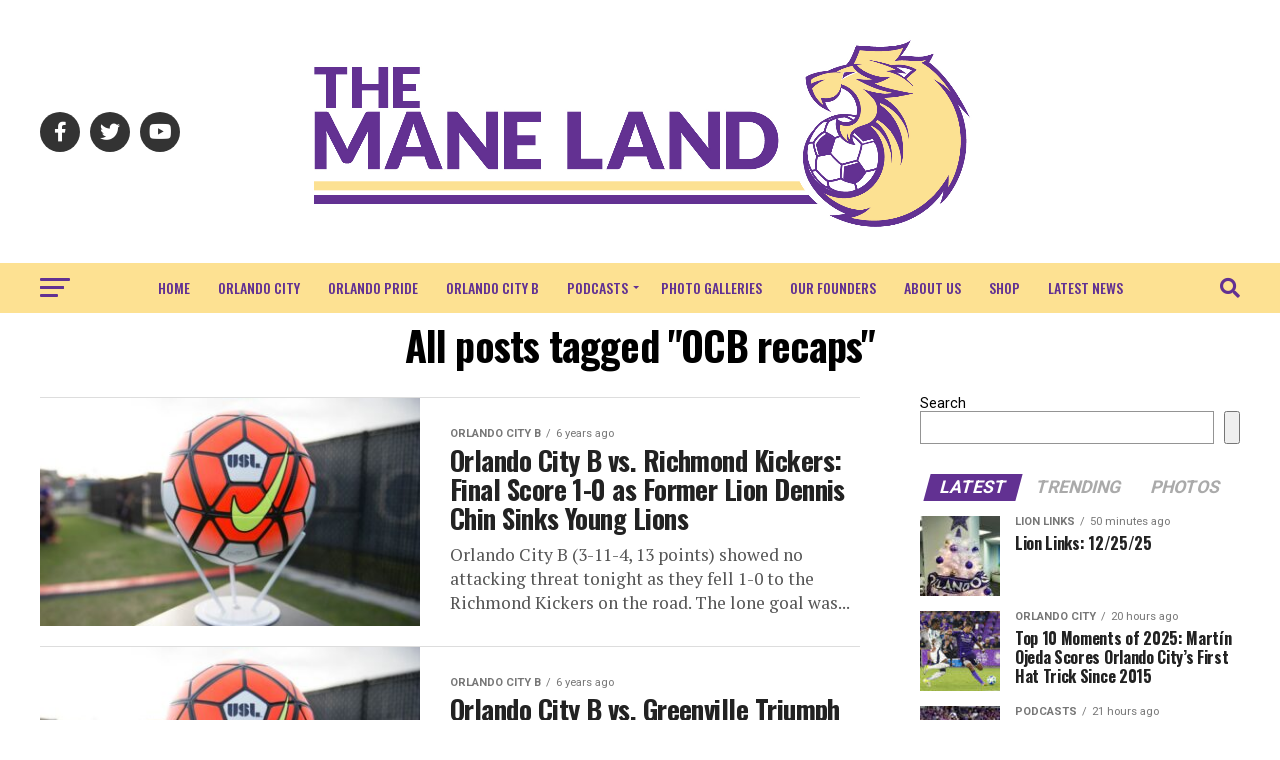

--- FILE ---
content_type: text/html; charset=UTF-8
request_url: https://themaneland.com/tag/ocb-recaps/page/14/
body_size: 16888
content:
<!DOCTYPE html>
<html lang="en-US">
<head>
<meta charset="UTF-8" >
<meta name="viewport" id="viewport" content="width=device-width, initial-scale=1.0, maximum-scale=5.0, minimum-scale=1.0, user-scalable=yes" />
<link rel="pingback" href="https://themaneland.com/xmlrpc.php" />
<meta property="og:description" content="An Orlando City and Orlando Pride Community" />
<title>OCB recaps &#8211; Page 14 &#8211; The Mane Land</title>
<meta name='robots' content='max-image-preview:large' />
	<style>img:is([sizes="auto" i], [sizes^="auto," i]) { contain-intrinsic-size: 3000px 1500px }</style>
	<link rel='dns-prefetch' href='//ajax.googleapis.com' />
<link rel='dns-prefetch' href='//fonts.googleapis.com' />
<link rel="alternate" type="application/rss+xml" title="The Mane Land &raquo; Feed" href="https://themaneland.com/feed/" />
<link rel="alternate" type="application/rss+xml" title="The Mane Land &raquo; Comments Feed" href="https://themaneland.com/comments/feed/" />
<link rel="alternate" type="application/rss+xml" title="The Mane Land &raquo; OCB recaps Tag Feed" href="https://themaneland.com/tag/ocb-recaps/feed/" />
<script type="text/javascript">
/* <![CDATA[ */
window._wpemojiSettings = {"baseUrl":"https:\/\/s.w.org\/images\/core\/emoji\/16.0.1\/72x72\/","ext":".png","svgUrl":"https:\/\/s.w.org\/images\/core\/emoji\/16.0.1\/svg\/","svgExt":".svg","source":{"concatemoji":"https:\/\/themaneland.com\/wp-includes\/js\/wp-emoji-release.min.js?ver=6.8.3"}};
/*! This file is auto-generated */
!function(s,n){var o,i,e;function c(e){try{var t={supportTests:e,timestamp:(new Date).valueOf()};sessionStorage.setItem(o,JSON.stringify(t))}catch(e){}}function p(e,t,n){e.clearRect(0,0,e.canvas.width,e.canvas.height),e.fillText(t,0,0);var t=new Uint32Array(e.getImageData(0,0,e.canvas.width,e.canvas.height).data),a=(e.clearRect(0,0,e.canvas.width,e.canvas.height),e.fillText(n,0,0),new Uint32Array(e.getImageData(0,0,e.canvas.width,e.canvas.height).data));return t.every(function(e,t){return e===a[t]})}function u(e,t){e.clearRect(0,0,e.canvas.width,e.canvas.height),e.fillText(t,0,0);for(var n=e.getImageData(16,16,1,1),a=0;a<n.data.length;a++)if(0!==n.data[a])return!1;return!0}function f(e,t,n,a){switch(t){case"flag":return n(e,"\ud83c\udff3\ufe0f\u200d\u26a7\ufe0f","\ud83c\udff3\ufe0f\u200b\u26a7\ufe0f")?!1:!n(e,"\ud83c\udde8\ud83c\uddf6","\ud83c\udde8\u200b\ud83c\uddf6")&&!n(e,"\ud83c\udff4\udb40\udc67\udb40\udc62\udb40\udc65\udb40\udc6e\udb40\udc67\udb40\udc7f","\ud83c\udff4\u200b\udb40\udc67\u200b\udb40\udc62\u200b\udb40\udc65\u200b\udb40\udc6e\u200b\udb40\udc67\u200b\udb40\udc7f");case"emoji":return!a(e,"\ud83e\udedf")}return!1}function g(e,t,n,a){var r="undefined"!=typeof WorkerGlobalScope&&self instanceof WorkerGlobalScope?new OffscreenCanvas(300,150):s.createElement("canvas"),o=r.getContext("2d",{willReadFrequently:!0}),i=(o.textBaseline="top",o.font="600 32px Arial",{});return e.forEach(function(e){i[e]=t(o,e,n,a)}),i}function t(e){var t=s.createElement("script");t.src=e,t.defer=!0,s.head.appendChild(t)}"undefined"!=typeof Promise&&(o="wpEmojiSettingsSupports",i=["flag","emoji"],n.supports={everything:!0,everythingExceptFlag:!0},e=new Promise(function(e){s.addEventListener("DOMContentLoaded",e,{once:!0})}),new Promise(function(t){var n=function(){try{var e=JSON.parse(sessionStorage.getItem(o));if("object"==typeof e&&"number"==typeof e.timestamp&&(new Date).valueOf()<e.timestamp+604800&&"object"==typeof e.supportTests)return e.supportTests}catch(e){}return null}();if(!n){if("undefined"!=typeof Worker&&"undefined"!=typeof OffscreenCanvas&&"undefined"!=typeof URL&&URL.createObjectURL&&"undefined"!=typeof Blob)try{var e="postMessage("+g.toString()+"("+[JSON.stringify(i),f.toString(),p.toString(),u.toString()].join(",")+"));",a=new Blob([e],{type:"text/javascript"}),r=new Worker(URL.createObjectURL(a),{name:"wpTestEmojiSupports"});return void(r.onmessage=function(e){c(n=e.data),r.terminate(),t(n)})}catch(e){}c(n=g(i,f,p,u))}t(n)}).then(function(e){for(var t in e)n.supports[t]=e[t],n.supports.everything=n.supports.everything&&n.supports[t],"flag"!==t&&(n.supports.everythingExceptFlag=n.supports.everythingExceptFlag&&n.supports[t]);n.supports.everythingExceptFlag=n.supports.everythingExceptFlag&&!n.supports.flag,n.DOMReady=!1,n.readyCallback=function(){n.DOMReady=!0}}).then(function(){return e}).then(function(){var e;n.supports.everything||(n.readyCallback(),(e=n.source||{}).concatemoji?t(e.concatemoji):e.wpemoji&&e.twemoji&&(t(e.twemoji),t(e.wpemoji)))}))}((window,document),window._wpemojiSettings);
/* ]]> */
</script>
<style id='wp-emoji-styles-inline-css' type='text/css'>

	img.wp-smiley, img.emoji {
		display: inline !important;
		border: none !important;
		box-shadow: none !important;
		height: 1em !important;
		width: 1em !important;
		margin: 0 0.07em !important;
		vertical-align: -0.1em !important;
		background: none !important;
		padding: 0 !important;
	}
</style>
<link rel='stylesheet' id='wp-block-library-css' href='https://themaneland.com/wp-includes/css/dist/block-library/style.min.css?ver=6.8.3' type='text/css' media='all' />
<style id='classic-theme-styles-inline-css' type='text/css'>
/*! This file is auto-generated */
.wp-block-button__link{color:#fff;background-color:#32373c;border-radius:9999px;box-shadow:none;text-decoration:none;padding:calc(.667em + 2px) calc(1.333em + 2px);font-size:1.125em}.wp-block-file__button{background:#32373c;color:#fff;text-decoration:none}
</style>
<link rel='stylesheet' id='coblocks-frontend-css' href='https://themaneland.com/wp-content/plugins/coblocks/dist/style-coblocks-1.css?ver=3.1.16' type='text/css' media='all' />
<link rel='stylesheet' id='coblocks-extensions-css' href='https://themaneland.com/wp-content/plugins/coblocks/dist/style-coblocks-extensions.css?ver=3.1.16' type='text/css' media='all' />
<link rel='stylesheet' id='coblocks-animation-css' href='https://themaneland.com/wp-content/plugins/coblocks/dist/style-coblocks-animation.css?ver=2677611078ee87eb3b1c' type='text/css' media='all' />
<style id='global-styles-inline-css' type='text/css'>
:root{--wp--preset--aspect-ratio--square: 1;--wp--preset--aspect-ratio--4-3: 4/3;--wp--preset--aspect-ratio--3-4: 3/4;--wp--preset--aspect-ratio--3-2: 3/2;--wp--preset--aspect-ratio--2-3: 2/3;--wp--preset--aspect-ratio--16-9: 16/9;--wp--preset--aspect-ratio--9-16: 9/16;--wp--preset--color--black: #000000;--wp--preset--color--cyan-bluish-gray: #abb8c3;--wp--preset--color--white: #ffffff;--wp--preset--color--pale-pink: #f78da7;--wp--preset--color--vivid-red: #cf2e2e;--wp--preset--color--luminous-vivid-orange: #ff6900;--wp--preset--color--luminous-vivid-amber: #fcb900;--wp--preset--color--light-green-cyan: #7bdcb5;--wp--preset--color--vivid-green-cyan: #00d084;--wp--preset--color--pale-cyan-blue: #8ed1fc;--wp--preset--color--vivid-cyan-blue: #0693e3;--wp--preset--color--vivid-purple: #9b51e0;--wp--preset--gradient--vivid-cyan-blue-to-vivid-purple: linear-gradient(135deg,rgba(6,147,227,1) 0%,rgb(155,81,224) 100%);--wp--preset--gradient--light-green-cyan-to-vivid-green-cyan: linear-gradient(135deg,rgb(122,220,180) 0%,rgb(0,208,130) 100%);--wp--preset--gradient--luminous-vivid-amber-to-luminous-vivid-orange: linear-gradient(135deg,rgba(252,185,0,1) 0%,rgba(255,105,0,1) 100%);--wp--preset--gradient--luminous-vivid-orange-to-vivid-red: linear-gradient(135deg,rgba(255,105,0,1) 0%,rgb(207,46,46) 100%);--wp--preset--gradient--very-light-gray-to-cyan-bluish-gray: linear-gradient(135deg,rgb(238,238,238) 0%,rgb(169,184,195) 100%);--wp--preset--gradient--cool-to-warm-spectrum: linear-gradient(135deg,rgb(74,234,220) 0%,rgb(151,120,209) 20%,rgb(207,42,186) 40%,rgb(238,44,130) 60%,rgb(251,105,98) 80%,rgb(254,248,76) 100%);--wp--preset--gradient--blush-light-purple: linear-gradient(135deg,rgb(255,206,236) 0%,rgb(152,150,240) 100%);--wp--preset--gradient--blush-bordeaux: linear-gradient(135deg,rgb(254,205,165) 0%,rgb(254,45,45) 50%,rgb(107,0,62) 100%);--wp--preset--gradient--luminous-dusk: linear-gradient(135deg,rgb(255,203,112) 0%,rgb(199,81,192) 50%,rgb(65,88,208) 100%);--wp--preset--gradient--pale-ocean: linear-gradient(135deg,rgb(255,245,203) 0%,rgb(182,227,212) 50%,rgb(51,167,181) 100%);--wp--preset--gradient--electric-grass: linear-gradient(135deg,rgb(202,248,128) 0%,rgb(113,206,126) 100%);--wp--preset--gradient--midnight: linear-gradient(135deg,rgb(2,3,129) 0%,rgb(40,116,252) 100%);--wp--preset--font-size--small: 13px;--wp--preset--font-size--medium: 20px;--wp--preset--font-size--large: 36px;--wp--preset--font-size--x-large: 42px;--wp--preset--spacing--20: 0.44rem;--wp--preset--spacing--30: 0.67rem;--wp--preset--spacing--40: 1rem;--wp--preset--spacing--50: 1.5rem;--wp--preset--spacing--60: 2.25rem;--wp--preset--spacing--70: 3.38rem;--wp--preset--spacing--80: 5.06rem;--wp--preset--shadow--natural: 6px 6px 9px rgba(0, 0, 0, 0.2);--wp--preset--shadow--deep: 12px 12px 50px rgba(0, 0, 0, 0.4);--wp--preset--shadow--sharp: 6px 6px 0px rgba(0, 0, 0, 0.2);--wp--preset--shadow--outlined: 6px 6px 0px -3px rgba(255, 255, 255, 1), 6px 6px rgba(0, 0, 0, 1);--wp--preset--shadow--crisp: 6px 6px 0px rgba(0, 0, 0, 1);}:where(.is-layout-flex){gap: 0.5em;}:where(.is-layout-grid){gap: 0.5em;}body .is-layout-flex{display: flex;}.is-layout-flex{flex-wrap: wrap;align-items: center;}.is-layout-flex > :is(*, div){margin: 0;}body .is-layout-grid{display: grid;}.is-layout-grid > :is(*, div){margin: 0;}:where(.wp-block-columns.is-layout-flex){gap: 2em;}:where(.wp-block-columns.is-layout-grid){gap: 2em;}:where(.wp-block-post-template.is-layout-flex){gap: 1.25em;}:where(.wp-block-post-template.is-layout-grid){gap: 1.25em;}.has-black-color{color: var(--wp--preset--color--black) !important;}.has-cyan-bluish-gray-color{color: var(--wp--preset--color--cyan-bluish-gray) !important;}.has-white-color{color: var(--wp--preset--color--white) !important;}.has-pale-pink-color{color: var(--wp--preset--color--pale-pink) !important;}.has-vivid-red-color{color: var(--wp--preset--color--vivid-red) !important;}.has-luminous-vivid-orange-color{color: var(--wp--preset--color--luminous-vivid-orange) !important;}.has-luminous-vivid-amber-color{color: var(--wp--preset--color--luminous-vivid-amber) !important;}.has-light-green-cyan-color{color: var(--wp--preset--color--light-green-cyan) !important;}.has-vivid-green-cyan-color{color: var(--wp--preset--color--vivid-green-cyan) !important;}.has-pale-cyan-blue-color{color: var(--wp--preset--color--pale-cyan-blue) !important;}.has-vivid-cyan-blue-color{color: var(--wp--preset--color--vivid-cyan-blue) !important;}.has-vivid-purple-color{color: var(--wp--preset--color--vivid-purple) !important;}.has-black-background-color{background-color: var(--wp--preset--color--black) !important;}.has-cyan-bluish-gray-background-color{background-color: var(--wp--preset--color--cyan-bluish-gray) !important;}.has-white-background-color{background-color: var(--wp--preset--color--white) !important;}.has-pale-pink-background-color{background-color: var(--wp--preset--color--pale-pink) !important;}.has-vivid-red-background-color{background-color: var(--wp--preset--color--vivid-red) !important;}.has-luminous-vivid-orange-background-color{background-color: var(--wp--preset--color--luminous-vivid-orange) !important;}.has-luminous-vivid-amber-background-color{background-color: var(--wp--preset--color--luminous-vivid-amber) !important;}.has-light-green-cyan-background-color{background-color: var(--wp--preset--color--light-green-cyan) !important;}.has-vivid-green-cyan-background-color{background-color: var(--wp--preset--color--vivid-green-cyan) !important;}.has-pale-cyan-blue-background-color{background-color: var(--wp--preset--color--pale-cyan-blue) !important;}.has-vivid-cyan-blue-background-color{background-color: var(--wp--preset--color--vivid-cyan-blue) !important;}.has-vivid-purple-background-color{background-color: var(--wp--preset--color--vivid-purple) !important;}.has-black-border-color{border-color: var(--wp--preset--color--black) !important;}.has-cyan-bluish-gray-border-color{border-color: var(--wp--preset--color--cyan-bluish-gray) !important;}.has-white-border-color{border-color: var(--wp--preset--color--white) !important;}.has-pale-pink-border-color{border-color: var(--wp--preset--color--pale-pink) !important;}.has-vivid-red-border-color{border-color: var(--wp--preset--color--vivid-red) !important;}.has-luminous-vivid-orange-border-color{border-color: var(--wp--preset--color--luminous-vivid-orange) !important;}.has-luminous-vivid-amber-border-color{border-color: var(--wp--preset--color--luminous-vivid-amber) !important;}.has-light-green-cyan-border-color{border-color: var(--wp--preset--color--light-green-cyan) !important;}.has-vivid-green-cyan-border-color{border-color: var(--wp--preset--color--vivid-green-cyan) !important;}.has-pale-cyan-blue-border-color{border-color: var(--wp--preset--color--pale-cyan-blue) !important;}.has-vivid-cyan-blue-border-color{border-color: var(--wp--preset--color--vivid-cyan-blue) !important;}.has-vivid-purple-border-color{border-color: var(--wp--preset--color--vivid-purple) !important;}.has-vivid-cyan-blue-to-vivid-purple-gradient-background{background: var(--wp--preset--gradient--vivid-cyan-blue-to-vivid-purple) !important;}.has-light-green-cyan-to-vivid-green-cyan-gradient-background{background: var(--wp--preset--gradient--light-green-cyan-to-vivid-green-cyan) !important;}.has-luminous-vivid-amber-to-luminous-vivid-orange-gradient-background{background: var(--wp--preset--gradient--luminous-vivid-amber-to-luminous-vivid-orange) !important;}.has-luminous-vivid-orange-to-vivid-red-gradient-background{background: var(--wp--preset--gradient--luminous-vivid-orange-to-vivid-red) !important;}.has-very-light-gray-to-cyan-bluish-gray-gradient-background{background: var(--wp--preset--gradient--very-light-gray-to-cyan-bluish-gray) !important;}.has-cool-to-warm-spectrum-gradient-background{background: var(--wp--preset--gradient--cool-to-warm-spectrum) !important;}.has-blush-light-purple-gradient-background{background: var(--wp--preset--gradient--blush-light-purple) !important;}.has-blush-bordeaux-gradient-background{background: var(--wp--preset--gradient--blush-bordeaux) !important;}.has-luminous-dusk-gradient-background{background: var(--wp--preset--gradient--luminous-dusk) !important;}.has-pale-ocean-gradient-background{background: var(--wp--preset--gradient--pale-ocean) !important;}.has-electric-grass-gradient-background{background: var(--wp--preset--gradient--electric-grass) !important;}.has-midnight-gradient-background{background: var(--wp--preset--gradient--midnight) !important;}.has-small-font-size{font-size: var(--wp--preset--font-size--small) !important;}.has-medium-font-size{font-size: var(--wp--preset--font-size--medium) !important;}.has-large-font-size{font-size: var(--wp--preset--font-size--large) !important;}.has-x-large-font-size{font-size: var(--wp--preset--font-size--x-large) !important;}
:where(.wp-block-post-template.is-layout-flex){gap: 1.25em;}:where(.wp-block-post-template.is-layout-grid){gap: 1.25em;}
:where(.wp-block-columns.is-layout-flex){gap: 2em;}:where(.wp-block-columns.is-layout-grid){gap: 2em;}
:root :where(.wp-block-pullquote){font-size: 1.5em;line-height: 1.6;}
</style>
<link rel='stylesheet' id='shop-page-wp-grid-css' href='https://themaneland.com/wp-content/plugins/shop-page-wp/includes/../assets/css/shop-page-wp-grid.css?ver=1.3.2' type='text/css' media='all' />
<link rel='stylesheet' id='shop-page-wp-base-styles-css' href='https://themaneland.com/wp-content/plugins/shop-page-wp/includes/../assets/css/shop-page-wp-base-styles.css?ver=1.3.2' type='text/css' media='all' />
<link rel='stylesheet' id='ql-jquery-ui-css' href='//ajax.googleapis.com/ajax/libs/jqueryui/1.12.1/themes/smoothness/jquery-ui.css?ver=6.8.3' type='text/css' media='all' />
<link rel='stylesheet' id='wp-components-css' href='https://themaneland.com/wp-includes/css/dist/components/style.min.css?ver=6.8.3' type='text/css' media='all' />
<link rel='stylesheet' id='godaddy-styles-css' href='https://themaneland.com/wp-content/mu-plugins/vendor/wpex/godaddy-launch/includes/Dependencies/GoDaddy/Styles/build/latest.css?ver=2.0.2' type='text/css' media='all' />
<link rel='stylesheet' id='mvp-custom-style-css' href='https://themaneland.com/wp-content/themes/zox-news/style.css?ver=6.8.3' type='text/css' media='all' />
<style id='mvp-custom-style-inline-css' type='text/css'>


#mvp-wallpaper {
	background: url() no-repeat 50% 0;
	}

#mvp-foot-copy a {
	color: #fde192;
	}

#mvp-content-main p a,
#mvp-content-main ul a,
#mvp-content-main ol a,
.mvp-post-add-main p a,
.mvp-post-add-main ul a,
.mvp-post-add-main ol a {
	box-shadow: inset 0 -4px 0 #fde192;
	}

#mvp-content-main p a:hover,
#mvp-content-main ul a:hover,
#mvp-content-main ol a:hover,
.mvp-post-add-main p a:hover,
.mvp-post-add-main ul a:hover,
.mvp-post-add-main ol a:hover {
	background: #fde192;
	}

a,
a:visited,
.post-info-name a,
.woocommerce .woocommerce-breadcrumb a {
	color: #623192;
	}

#mvp-side-wrap a:hover {
	color: #623192;
	}

.mvp-fly-top:hover,
.mvp-vid-box-wrap,
ul.mvp-soc-mob-list li.mvp-soc-mob-com {
	background: #623192;
	}

nav.mvp-fly-nav-menu ul li.menu-item-has-children:after,
.mvp-feat1-left-wrap span.mvp-cd-cat,
.mvp-widget-feat1-top-story span.mvp-cd-cat,
.mvp-widget-feat2-left-cont span.mvp-cd-cat,
.mvp-widget-dark-feat span.mvp-cd-cat,
.mvp-widget-dark-sub span.mvp-cd-cat,
.mvp-vid-wide-text span.mvp-cd-cat,
.mvp-feat2-top-text span.mvp-cd-cat,
.mvp-feat3-main-story span.mvp-cd-cat,
.mvp-feat3-sub-text span.mvp-cd-cat,
.mvp-feat4-main-text span.mvp-cd-cat,
.woocommerce-message:before,
.woocommerce-info:before,
.woocommerce-message:before {
	color: #623192;
	}

#searchform input,
.mvp-authors-name {
	border-bottom: 1px solid #623192;
	}

.mvp-fly-top:hover {
	border-top: 1px solid #623192;
	border-left: 1px solid #623192;
	border-bottom: 1px solid #623192;
	}

.woocommerce .widget_price_filter .ui-slider .ui-slider-handle,
.woocommerce #respond input#submit.alt,
.woocommerce a.button.alt,
.woocommerce button.button.alt,
.woocommerce input.button.alt,
.woocommerce #respond input#submit.alt:hover,
.woocommerce a.button.alt:hover,
.woocommerce button.button.alt:hover,
.woocommerce input.button.alt:hover {
	background-color: #623192;
	}

.woocommerce-error,
.woocommerce-info,
.woocommerce-message {
	border-top-color: #623192;
	}

ul.mvp-feat1-list-buts li.active span.mvp-feat1-list-but,
span.mvp-widget-home-title,
span.mvp-post-cat,
span.mvp-feat1-pop-head {
	background: #623192;
	}

.woocommerce span.onsale {
	background-color: #623192;
	}

.mvp-widget-feat2-side-more-but,
.woocommerce .star-rating span:before,
span.mvp-prev-next-label,
.mvp-cat-date-wrap .sticky {
	color: #623192 !important;
	}

#mvp-main-nav-top,
#mvp-fly-wrap,
.mvp-soc-mob-right,
#mvp-main-nav-small-cont {
	background: #ffffff;
	}

#mvp-main-nav-small .mvp-fly-but-wrap span,
#mvp-main-nav-small .mvp-search-but-wrap span,
.mvp-nav-top-left .mvp-fly-but-wrap span,
#mvp-fly-wrap .mvp-fly-but-wrap span {
	background: #623192;
	}

.mvp-nav-top-right .mvp-nav-search-but,
span.mvp-fly-soc-head,
.mvp-soc-mob-right i,
#mvp-main-nav-small span.mvp-nav-search-but,
#mvp-main-nav-small .mvp-nav-menu ul li a  {
	color: #623192;
	}

#mvp-main-nav-small .mvp-nav-menu ul li.menu-item-has-children a:after {
	border-color: #623192 transparent transparent transparent;
	}

#mvp-nav-top-wrap span.mvp-nav-search-but:hover,
#mvp-main-nav-small span.mvp-nav-search-but:hover {
	color: #623192;
	}

#mvp-nav-top-wrap .mvp-fly-but-wrap:hover span,
#mvp-main-nav-small .mvp-fly-but-wrap:hover span,
span.mvp-woo-cart-num:hover {
	background: #623192;
	}

#mvp-main-nav-bot-cont {
	background: #fde192;
	}

#mvp-nav-bot-wrap .mvp-fly-but-wrap span,
#mvp-nav-bot-wrap .mvp-search-but-wrap span {
	background: #623192;
	}

#mvp-nav-bot-wrap span.mvp-nav-search-but,
#mvp-nav-bot-wrap .mvp-nav-menu ul li a {
	color: #623192;
	}

#mvp-nav-bot-wrap .mvp-nav-menu ul li.menu-item-has-children a:after {
	border-color: #623192 transparent transparent transparent;
	}

.mvp-nav-menu ul li:hover a {
	border-bottom: 5px solid #623192;
	}

#mvp-nav-bot-wrap .mvp-fly-but-wrap:hover span {
	background: #623192;
	}

#mvp-nav-bot-wrap span.mvp-nav-search-but:hover {
	color: #623192;
	}

body,
.mvp-feat1-feat-text p,
.mvp-feat2-top-text p,
.mvp-feat3-main-text p,
.mvp-feat3-sub-text p,
#searchform input,
.mvp-author-info-text,
span.mvp-post-excerpt,
.mvp-nav-menu ul li ul.sub-menu li a,
nav.mvp-fly-nav-menu ul li a,
.mvp-ad-label,
span.mvp-feat-caption,
.mvp-post-tags a,
.mvp-post-tags a:visited,
span.mvp-author-box-name a,
#mvp-author-box-text p,
.mvp-post-gallery-text p,
ul.mvp-soc-mob-list li span,
#comments,
h3#reply-title,
h2.comments,
#mvp-foot-copy p,
span.mvp-fly-soc-head,
.mvp-post-tags-header,
span.mvp-prev-next-label,
span.mvp-post-add-link-but,
#mvp-comments-button a,
#mvp-comments-button span.mvp-comment-but-text,
.woocommerce ul.product_list_widget span.product-title,
.woocommerce ul.product_list_widget li a,
.woocommerce #reviews #comments ol.commentlist li .comment-text p.meta,
.woocommerce div.product p.price,
.woocommerce div.product p.price ins,
.woocommerce div.product p.price del,
.woocommerce ul.products li.product .price del,
.woocommerce ul.products li.product .price ins,
.woocommerce ul.products li.product .price,
.woocommerce #respond input#submit,
.woocommerce a.button,
.woocommerce button.button,
.woocommerce input.button,
.woocommerce .widget_price_filter .price_slider_amount .button,
.woocommerce span.onsale,
.woocommerce-review-link,
#woo-content p.woocommerce-result-count,
.woocommerce div.product .woocommerce-tabs ul.tabs li a,
a.mvp-inf-more-but,
span.mvp-cont-read-but,
span.mvp-cd-cat,
span.mvp-cd-date,
.mvp-feat4-main-text p,
span.mvp-woo-cart-num,
span.mvp-widget-home-title2,
.wp-caption,
#mvp-content-main p.wp-caption-text,
.gallery-caption,
.mvp-post-add-main p.wp-caption-text,
#bbpress-forums,
#bbpress-forums p,
.protected-post-form input,
#mvp-feat6-text p {
	font-family: 'Roboto', sans-serif;
	font-display: swap;
	}

.mvp-blog-story-text p,
span.mvp-author-page-desc,
#mvp-404 p,
.mvp-widget-feat1-bot-text p,
.mvp-widget-feat2-left-text p,
.mvp-flex-story-text p,
.mvp-search-text p,
#mvp-content-main p,
.mvp-post-add-main p,
#mvp-content-main ul li,
#mvp-content-main ol li,
.rwp-summary,
.rwp-u-review__comment,
.mvp-feat5-mid-main-text p,
.mvp-feat5-small-main-text p,
#mvp-content-main .wp-block-button__link,
.wp-block-audio figcaption,
.wp-block-video figcaption,
.wp-block-embed figcaption,
.wp-block-verse pre,
pre.wp-block-verse {
	font-family: 'PT Serif', sans-serif;
	font-display: swap;
	}

.mvp-nav-menu ul li a,
#mvp-foot-menu ul li a {
	font-family: 'Oswald', sans-serif;
	font-display: swap;
	}


.mvp-feat1-sub-text h2,
.mvp-feat1-pop-text h2,
.mvp-feat1-list-text h2,
.mvp-widget-feat1-top-text h2,
.mvp-widget-feat1-bot-text h2,
.mvp-widget-dark-feat-text h2,
.mvp-widget-dark-sub-text h2,
.mvp-widget-feat2-left-text h2,
.mvp-widget-feat2-right-text h2,
.mvp-blog-story-text h2,
.mvp-flex-story-text h2,
.mvp-vid-wide-more-text p,
.mvp-prev-next-text p,
.mvp-related-text,
.mvp-post-more-text p,
h2.mvp-authors-latest a,
.mvp-feat2-bot-text h2,
.mvp-feat3-sub-text h2,
.mvp-feat3-main-text h2,
.mvp-feat4-main-text h2,
.mvp-feat5-text h2,
.mvp-feat5-mid-main-text h2,
.mvp-feat5-small-main-text h2,
.mvp-feat5-mid-sub-text h2,
#mvp-feat6-text h2,
.alp-related-posts-wrapper .alp-related-post .post-title {
	font-family: 'Oswald', sans-serif;
	font-display: swap;
	}

.mvp-feat2-top-text h2,
.mvp-feat1-feat-text h2,
h1.mvp-post-title,
h1.mvp-post-title-wide,
.mvp-drop-nav-title h4,
#mvp-content-main blockquote p,
.mvp-post-add-main blockquote p,
#mvp-content-main p.has-large-font-size,
#mvp-404 h1,
#woo-content h1.page-title,
.woocommerce div.product .product_title,
.woocommerce ul.products li.product h3,
.alp-related-posts .current .post-title {
	font-family: 'Oswald', sans-serif;
	font-display: swap;
	}

span.mvp-feat1-pop-head,
.mvp-feat1-pop-text:before,
span.mvp-feat1-list-but,
span.mvp-widget-home-title,
.mvp-widget-feat2-side-more,
span.mvp-post-cat,
span.mvp-page-head,
h1.mvp-author-top-head,
.mvp-authors-name,
#mvp-content-main h1,
#mvp-content-main h2,
#mvp-content-main h3,
#mvp-content-main h4,
#mvp-content-main h5,
#mvp-content-main h6,
.woocommerce .related h2,
.woocommerce div.product .woocommerce-tabs .panel h2,
.woocommerce div.product .product_title,
.mvp-feat5-side-list .mvp-feat1-list-img:after {
	font-family: 'Roboto', sans-serif;
	font-display: swap;
	}

	

	.mvp-vid-box-wrap,
	.mvp-feat1-left-wrap span.mvp-cd-cat,
	.mvp-widget-feat1-top-story span.mvp-cd-cat,
	.mvp-widget-feat2-left-cont span.mvp-cd-cat,
	.mvp-widget-dark-feat span.mvp-cd-cat,
	.mvp-widget-dark-sub span.mvp-cd-cat,
	.mvp-vid-wide-text span.mvp-cd-cat,
	.mvp-feat2-top-text span.mvp-cd-cat,
	.mvp-feat3-main-story span.mvp-cd-cat {
		color: #fff;
		}
		

	span.mvp-nav-soc-but,
	ul.mvp-fly-soc-list li a,
	span.mvp-woo-cart-num {
		background: rgba(0,0,0,.8);
		}
	span.mvp-woo-cart-icon {
		color: rgba(0,0,0,.8);
		}
	nav.mvp-fly-nav-menu ul li,
	nav.mvp-fly-nav-menu ul li ul.sub-menu {
		border-top: 1px solid rgba(0,0,0,.1);
		}
	nav.mvp-fly-nav-menu ul li a {
		color: #000;
		}
	.mvp-drop-nav-title h4 {
		color: #000;
		}
		

	.mvp-nav-links {
		display: none;
		}
		

	@media screen and (max-width: 479px) {
		.single #mvp-content-body-top {
			max-height: 400px;
			}
		.single .mvp-cont-read-but-wrap {
			display: inline;
			}
		}
		

	.alp-advert {
		display: none;
	}
	.alp-related-posts-wrapper .alp-related-posts .current {
		margin: 0 0 10px;
	}
		
</style>
<link rel='stylesheet' id='mvp-reset-css' href='https://themaneland.com/wp-content/themes/zox-news/css/reset.css?ver=6.8.3' type='text/css' media='all' />
<link rel='stylesheet' id='fontawesome-css' href='https://themaneland.com/wp-content/themes/zox-news/font-awesome/css/all.css?ver=6.8.3' type='text/css' media='all' />
<link crossorigin="anonymous" rel='stylesheet' id='mvp-fonts-css' href='//fonts.googleapis.com/css?family=Roboto%3A300%2C400%2C700%2C900%7COswald%3A400%2C700%7CAdvent+Pro%3A700%7COpen+Sans%3A700%7CAnton%3A400Oswald%3A100%2C200%2C300%2C400%2C500%2C600%2C700%2C800%2C900%7COswald%3A100%2C200%2C300%2C400%2C500%2C600%2C700%2C800%2C900%7CRoboto%3A100%2C200%2C300%2C400%2C500%2C600%2C700%2C800%2C900%7CRoboto%3A100%2C200%2C300%2C400%2C500%2C600%2C700%2C800%2C900%7CPT+Serif%3A100%2C200%2C300%2C400%2C500%2C600%2C700%2C800%2C900%7COswald%3A100%2C200%2C300%2C400%2C500%2C600%2C700%2C800%2C900%26subset%3Dlatin%2Clatin-ext%2Ccyrillic%2Ccyrillic-ext%2Cgreek-ext%2Cgreek%2Cvietnamese%26display%3Dswap' type='text/css' media='all' />
<link rel='stylesheet' id='mvp-media-queries-css' href='https://themaneland.com/wp-content/themes/zox-news/css/media-queries.css?ver=6.8.3' type='text/css' media='all' />
<script type="text/javascript" src="https://themaneland.com/wp-includes/js/jquery/jquery.min.js?ver=3.7.1" id="jquery-core-js"></script>
<script type="text/javascript" src="https://themaneland.com/wp-includes/js/jquery/jquery-migrate.min.js?ver=3.4.1" id="jquery-migrate-js"></script>
<link rel="https://api.w.org/" href="https://themaneland.com/wp-json/" /><link rel="alternate" title="JSON" type="application/json" href="https://themaneland.com/wp-json/wp/v2/tags/233" /><link rel="EditURI" type="application/rsd+xml" title="RSD" href="https://themaneland.com/xmlrpc.php?rsd" />
<!-- There is no amphtml version available for this URL. --><link rel="icon" href="https://themaneland.com/wp-content/uploads/2023/03/cropped-The-Mane-Land-Logo-01-1-32x32.png" sizes="32x32" />
<link rel="icon" href="https://themaneland.com/wp-content/uploads/2023/03/cropped-The-Mane-Land-Logo-01-1-192x192.png" sizes="192x192" />
<link rel="apple-touch-icon" href="https://themaneland.com/wp-content/uploads/2023/03/cropped-The-Mane-Land-Logo-01-1-180x180.png" />
<meta name="msapplication-TileImage" content="https://themaneland.com/wp-content/uploads/2023/03/cropped-The-Mane-Land-Logo-01-1-270x270.png" />
</head>
<body class="archive paged tag tag-ocb-recaps tag-233 wp-embed-responsive paged-14 tag-paged-14 wp-theme-zox-news">
	<div id="mvp-fly-wrap">
	<div id="mvp-fly-menu-top" class="left relative">
		<div class="mvp-fly-top-out left relative">
			<div class="mvp-fly-top-in">
				<div id="mvp-fly-logo" class="left relative">
											<a href="https://themaneland.com/"><img src="https://themaneland.com/wp-content/uploads/2023/03/The-Mane-Land-Logo-30x30px.png" alt="The Mane Land" data-rjs="2" /></a>
									</div><!--mvp-fly-logo-->
			</div><!--mvp-fly-top-in-->
			<div class="mvp-fly-but-wrap mvp-fly-but-menu mvp-fly-but-click">
				<span></span>
				<span></span>
				<span></span>
				<span></span>
			</div><!--mvp-fly-but-wrap-->
		</div><!--mvp-fly-top-out-->
	</div><!--mvp-fly-menu-top-->
	<div id="mvp-fly-menu-wrap">
		<nav class="mvp-fly-nav-menu left relative">
			<div class="menu-top-menu-container"><ul id="menu-top-menu" class="menu"><li id="menu-item-547" class="menu-item menu-item-type-custom menu-item-object-custom menu-item-home menu-item-547"><a href="https://themaneland.com/">Home</a></li>
<li id="menu-item-597" class="menu-item menu-item-type-taxonomy menu-item-object-category menu-item-597"><a href="https://themaneland.com/category/orlando-city/">Orlando City</a></li>
<li id="menu-item-610" class="menu-item menu-item-type-taxonomy menu-item-object-category menu-item-610"><a href="https://themaneland.com/category/orlando-pride/">Orlando Pride</a></li>
<li id="menu-item-609" class="menu-item menu-item-type-taxonomy menu-item-object-category menu-item-609"><a href="https://themaneland.com/category/ocb/">Orlando City B</a></li>
<li id="menu-item-1455" class="menu-item menu-item-type-post_type menu-item-object-page menu-item-has-children menu-item-1455"><a href="https://themaneland.com/podcasts-2/">Podcasts</a>
<ul class="sub-menu">
	<li id="menu-item-601" class="menu-item menu-item-type-post_type menu-item-object-page menu-item-601"><a href="https://themaneland.com/podcasts/">The Mane Land PawedCast</a></li>
	<li id="menu-item-1403" class="menu-item menu-item-type-post_type menu-item-object-page menu-item-1403"><a href="https://themaneland.com/skopurp-soccer-an-orlando-pride-pawedcast/">SkoPurp Soccer</a></li>
</ul>
</li>
<li id="menu-item-564" class="menu-item menu-item-type-taxonomy menu-item-object-category menu-item-564"><a href="https://themaneland.com/category/photo-galleries/">Photo Galleries</a></li>
<li id="menu-item-614" class="menu-item menu-item-type-post_type menu-item-object-page menu-item-614"><a href="https://themaneland.com/our-founders/">Our Founders</a></li>
<li id="menu-item-804" class="menu-item menu-item-type-post_type menu-item-object-page menu-item-804"><a href="https://themaneland.com/about-us/">About Us</a></li>
<li id="menu-item-1043" class="menu-item menu-item-type-post_type menu-item-object-page menu-item-1043"><a href="https://themaneland.com/shop/">Shop</a></li>
<li id="menu-item-546" class="menu-item menu-item-type-post_type menu-item-object-page menu-item-546"><a href="https://themaneland.com/latest-news/">Latest News</a></li>
</ul></div>		</nav>
	</div><!--mvp-fly-menu-wrap-->
	<div id="mvp-fly-soc-wrap">
		<span class="mvp-fly-soc-head">Connect with us</span>
		<ul class="mvp-fly-soc-list left relative">
							<li><a href="https://www.facebook.com/TheManeLand" target="_blank" class="fab fa-facebook-f"></a></li>
										<li><a href="https://twitter.com/TheManeLand" target="_blank" class="fab fa-twitter"></a></li>
																			<li><a href="https://www.youtube.com/@themaneland" target="_blank" class="fab fa-youtube"></a></li>
											</ul>
	</div><!--mvp-fly-soc-wrap-->
</div><!--mvp-fly-wrap-->	<div id="mvp-site" class="left relative">
		<div id="mvp-search-wrap">
			<div id="mvp-search-box">
				<form method="get" id="searchform" action="https://themaneland.com/">
	<input type="text" name="s" id="s" value="Search" onfocus='if (this.value == "Search") { this.value = ""; }' onblur='if (this.value == "") { this.value = "Search"; }' />
	<input type="hidden" id="searchsubmit" value="Search" />
</form>			</div><!--mvp-search-box-->
			<div class="mvp-search-but-wrap mvp-search-click">
				<span></span>
				<span></span>
			</div><!--mvp-search-but-wrap-->
		</div><!--mvp-search-wrap-->
				<div id="mvp-site-wall" class="left relative">
						<div id="mvp-site-main" class="left relative">
			<header id="mvp-main-head-wrap" class="left relative">
									<nav id="mvp-main-nav-wrap" class="left relative">
						<div id="mvp-main-nav-top" class="left relative">
							<div class="mvp-main-box">
								<div id="mvp-nav-top-wrap" class="left relative">
									<div class="mvp-nav-top-right-out left relative">
										<div class="mvp-nav-top-right-in">
											<div class="mvp-nav-top-cont left relative">
												<div class="mvp-nav-top-left-out relative">
													<div class="mvp-nav-top-left">
														<div class="mvp-nav-soc-wrap">
																															<a href="https://www.facebook.com/TheManeLand" target="_blank"><span class="mvp-nav-soc-but fab fa-facebook-f"></span></a>
																																														<a href="https://twitter.com/TheManeLand" target="_blank"><span class="mvp-nav-soc-but fab fa-twitter"></span></a>
																																																													<a href="https://www.youtube.com/@themaneland" target="_blank"><span class="mvp-nav-soc-but fab fa-youtube"></span></a>
																													</div><!--mvp-nav-soc-wrap-->
														<div class="mvp-fly-but-wrap mvp-fly-but-click left relative">
															<span></span>
															<span></span>
															<span></span>
															<span></span>
														</div><!--mvp-fly-but-wrap-->
													</div><!--mvp-nav-top-left-->
													<div class="mvp-nav-top-left-in">
														<div class="mvp-nav-top-mid left relative" itemscope itemtype="http://schema.org/Organization">
																															<a class="mvp-nav-logo-reg" itemprop="url" href="https://themaneland.com/"><img itemprop="logo" src="https://themaneland.com/wp-content/uploads/2023/03/The-Mane-Land-Logo-Word-Mark-01-01.jpg" alt="The Mane Land" data-rjs="2" /></a>
																																														<a class="mvp-nav-logo-small" href="https://themaneland.com/"><img src="https://themaneland.com/wp-content/uploads/2023/03/The-Mane-Land-Logo-30x30px.png" alt="The Mane Land" data-rjs="2" /></a>
																																														<h2 class="mvp-logo-title">The Mane Land</h2>
																																												</div><!--mvp-nav-top-mid-->
													</div><!--mvp-nav-top-left-in-->
												</div><!--mvp-nav-top-left-out-->
											</div><!--mvp-nav-top-cont-->
										</div><!--mvp-nav-top-right-in-->
										<div class="mvp-nav-top-right">
																						<span class="mvp-nav-search-but fa fa-search fa-2 mvp-search-click"></span>
										</div><!--mvp-nav-top-right-->
									</div><!--mvp-nav-top-right-out-->
								</div><!--mvp-nav-top-wrap-->
							</div><!--mvp-main-box-->
						</div><!--mvp-main-nav-top-->
						<div id="mvp-main-nav-bot" class="left relative">
							<div id="mvp-main-nav-bot-cont" class="left">
								<div class="mvp-main-box">
									<div id="mvp-nav-bot-wrap" class="left">
										<div class="mvp-nav-bot-right-out left">
											<div class="mvp-nav-bot-right-in">
												<div class="mvp-nav-bot-cont left">
													<div class="mvp-nav-bot-left-out">
														<div class="mvp-nav-bot-left left relative">
															<div class="mvp-fly-but-wrap mvp-fly-but-click left relative">
																<span></span>
																<span></span>
																<span></span>
																<span></span>
															</div><!--mvp-fly-but-wrap-->
														</div><!--mvp-nav-bot-left-->
														<div class="mvp-nav-bot-left-in">
															<div class="mvp-nav-menu left">
																<div class="menu-top-menu-container"><ul id="menu-top-menu-1" class="menu"><li class="menu-item menu-item-type-custom menu-item-object-custom menu-item-home menu-item-547"><a href="https://themaneland.com/">Home</a></li>
<li class="menu-item menu-item-type-taxonomy menu-item-object-category menu-item-597 mvp-mega-dropdown"><a href="https://themaneland.com/category/orlando-city/">Orlando City</a><div class="mvp-mega-dropdown"><div class="mvp-main-box"><ul class="mvp-mega-list"><li><a href="https://themaneland.com/2025/12/25/lion-links-12-25-25/"><div class="mvp-mega-img"><img width="400" height="240" src="https://themaneland.com/wp-content/uploads/2023/12/OSCSTree-cropped-400x240.jpg" class="attachment-mvp-mid-thumb size-mvp-mid-thumb wp-post-image" alt="" decoding="async" fetchpriority="high" srcset="https://themaneland.com/wp-content/uploads/2023/12/OSCSTree-cropped-400x240.jpg 400w, https://themaneland.com/wp-content/uploads/2023/12/OSCSTree-cropped-1000x600.jpg 1000w, https://themaneland.com/wp-content/uploads/2023/12/OSCSTree-cropped-590x354.jpg 590w" sizes="(max-width: 400px) 100vw, 400px" /></div><p>Lion Links: 12/25/25</p></a></li><li><a href="https://themaneland.com/2025/12/24/top-10-moments-of-2025-martin-ojeda-scores-orlando-citys-first-hat-trick-since-2015/"><div class="mvp-mega-img"><img width="400" height="240" src="https://themaneland.com/wp-content/uploads/2025/05/OCvNE-2025.05.10-64-1-400x240.jpg" class="attachment-mvp-mid-thumb size-mvp-mid-thumb wp-post-image" alt="" decoding="async" srcset="https://themaneland.com/wp-content/uploads/2025/05/OCvNE-2025.05.10-64-1-400x240.jpg 400w, https://themaneland.com/wp-content/uploads/2025/05/OCvNE-2025.05.10-64-1-1000x600.jpg 1000w, https://themaneland.com/wp-content/uploads/2025/05/OCvNE-2025.05.10-64-1-590x354.jpg 590w" sizes="(max-width: 400px) 100vw, 400px" /></div><p>Top 10 Moments of 2025: Martín Ojeda Scores Orlando City&#8217;s First Hat Trick Since 2015</p></a></li><li><a href="https://themaneland.com/2025/12/24/lion-links-12-24-25/"><div class="mvp-mega-img"><img width="400" height="240" src="https://themaneland.com/wp-content/uploads/2025/06/PrideJer061325-152-400x240.jpg" class="attachment-mvp-mid-thumb size-mvp-mid-thumb wp-post-image" alt="" decoding="async" srcset="https://themaneland.com/wp-content/uploads/2025/06/PrideJer061325-152-400x240.jpg 400w, https://themaneland.com/wp-content/uploads/2025/06/PrideJer061325-152-1000x600.jpg 1000w, https://themaneland.com/wp-content/uploads/2025/06/PrideJer061325-152-590x354.jpg 590w" sizes="(max-width: 400px) 100vw, 400px" /></div><p>Lion Links: 12/24/25</p></a></li><li><a href="https://themaneland.com/2025/12/23/top-10-moments-of-2025-luis-muriels-hat-trick-powers-lions-to-leagues-cup-knockout-rounds/"><div class="mvp-mega-img"><img width="400" height="240" src="https://themaneland.com/wp-content/uploads/2025/08/MarkThor-LeaguesCup-OCSCvNecaxa-080625-8A9A2898-400x240.jpg" class="attachment-mvp-mid-thumb size-mvp-mid-thumb wp-post-image" alt="Image of Luis Muriel looking for an opening to shoot against Necaxa." decoding="async" srcset="https://themaneland.com/wp-content/uploads/2025/08/MarkThor-LeaguesCup-OCSCvNecaxa-080625-8A9A2898-400x240.jpg 400w, https://themaneland.com/wp-content/uploads/2025/08/MarkThor-LeaguesCup-OCSCvNecaxa-080625-8A9A2898-1000x600.jpg 1000w, https://themaneland.com/wp-content/uploads/2025/08/MarkThor-LeaguesCup-OCSCvNecaxa-080625-8A9A2898-590x354.jpg 590w" sizes="(max-width: 400px) 100vw, 400px" /></div><p>Top 10 Moments of 2025: Luis Muriel&#8217;s Hat Trick Powers Lions to Leagues Cup Knockout Rounds</p></a></li><li><a href="https://themaneland.com/2025/12/23/lion-links-12-23-25/"><div class="mvp-mega-img"><img width="400" height="240" src="https://themaneland.com/wp-content/uploads/2025/10/JRPride3725-93-400x240.jpg" class="attachment-mvp-mid-thumb size-mvp-mid-thumb wp-post-image" alt="" decoding="async" srcset="https://themaneland.com/wp-content/uploads/2025/10/JRPride3725-93-400x240.jpg 400w, https://themaneland.com/wp-content/uploads/2025/10/JRPride3725-93-1000x600.jpg 1000w, https://themaneland.com/wp-content/uploads/2025/10/JRPride3725-93-590x354.jpg 590w" sizes="(max-width: 400px) 100vw, 400px" /></div><p>Lion Links: 12/23/25</p></a></li></ul></div></div></li>
<li class="menu-item menu-item-type-taxonomy menu-item-object-category menu-item-610 mvp-mega-dropdown"><a href="https://themaneland.com/category/orlando-pride/">Orlando Pride</a><div class="mvp-mega-dropdown"><div class="mvp-main-box"><ul class="mvp-mega-list"><li><a href="https://themaneland.com/2025/12/18/orlando-citys-top-scorer-vs-the-orlando-prides-top-scorer-a-comparison/"><div class="mvp-mega-img"><img width="400" height="240" src="https://themaneland.com/wp-content/uploads/2024/01/w-XGYr7E-400x240.jpeg" class="attachment-mvp-mid-thumb size-mvp-mid-thumb wp-post-image" alt="" decoding="async" srcset="https://themaneland.com/wp-content/uploads/2024/01/w-XGYr7E-400x240.jpeg 400w, https://themaneland.com/wp-content/uploads/2024/01/w-XGYr7E-1000x600.jpeg 1000w, https://themaneland.com/wp-content/uploads/2024/01/w-XGYr7E-590x354.jpeg 590w" sizes="(max-width: 400px) 100vw, 400px" /></div><p>Orlando City&#8217;s Top Scorer vs. the Orlando Pride&#8217;s Top Scorer: A Comparison</p></a></li><li><a href="https://themaneland.com/2025/12/15/orlando-prides-biggest-off-season-needs/"><div class="mvp-mega-img"><img width="400" height="240" src="https://themaneland.com/wp-content/uploads/2023/10/OPvSD-2023.08.25-13-400x240.jpg" class="attachment-mvp-mid-thumb size-mvp-mid-thumb wp-post-image" alt="" decoding="async" srcset="https://themaneland.com/wp-content/uploads/2023/10/OPvSD-2023.08.25-13-400x240.jpg 400w, https://themaneland.com/wp-content/uploads/2023/10/OPvSD-2023.08.25-13-1000x600.jpg 1000w, https://themaneland.com/wp-content/uploads/2023/10/OPvSD-2023.08.25-13-590x354.jpg 590w" sizes="(max-width: 400px) 100vw, 400px" /></div><p>Orlando Pride&#8217;s Biggest Off-Season Needs</p></a></li><li><a href="https://themaneland.com/2025/12/11/2025-orlando-pride-season-in-review-marta/"><div class="mvp-mega-img"><img width="400" height="240" src="https://themaneland.com/wp-content/uploads/2025/10/G3kFOxIXYAAyEMk-400x240.jpg" class="attachment-mvp-mid-thumb size-mvp-mid-thumb wp-post-image" alt="" decoding="async" srcset="https://themaneland.com/wp-content/uploads/2025/10/G3kFOxIXYAAyEMk-400x240.jpg 400w, https://themaneland.com/wp-content/uploads/2025/10/G3kFOxIXYAAyEMk-1000x600.jpg 1000w, https://themaneland.com/wp-content/uploads/2025/10/G3kFOxIXYAAyEMk-590x354.jpg 590w" sizes="(max-width: 400px) 100vw, 400px" /></div><p>2025 Orlando Pride Season in Review: Marta</p></a></li><li><a href="https://themaneland.com/2025/12/10/2025-orlando-pride-season-in-review-jacquie-ovalle/"><div class="mvp-mega-img"><img width="400" height="240" src="https://themaneland.com/wp-content/uploads/2025/09/h1xfkvshymbnngckfcgi-400x240.webp" class="attachment-mvp-mid-thumb size-mvp-mid-thumb wp-post-image" alt="" decoding="async" srcset="https://themaneland.com/wp-content/uploads/2025/09/h1xfkvshymbnngckfcgi-400x240.webp 400w, https://themaneland.com/wp-content/uploads/2025/09/h1xfkvshymbnngckfcgi-1000x600.webp 1000w, https://themaneland.com/wp-content/uploads/2025/09/h1xfkvshymbnngckfcgi-590x354.webp 590w" sizes="(max-width: 400px) 100vw, 400px" /></div><p>2025 Orlando Pride Season in Review: Jacquie Ovalle</p></a></li><li><a href="https://themaneland.com/2025/12/08/2025-orlando-pride-season-in-review-emily-sams/"><div class="mvp-mega-img"><img width="400" height="240" src="https://themaneland.com/wp-content/uploads/2025/12/media_72519289_72119810-1-400x240.jpg" class="attachment-mvp-mid-thumb size-mvp-mid-thumb wp-post-image" alt="" decoding="async" srcset="https://themaneland.com/wp-content/uploads/2025/12/media_72519289_72119810-1-400x240.jpg 400w, https://themaneland.com/wp-content/uploads/2025/12/media_72519289_72119810-1-1000x600.jpg 1000w, https://themaneland.com/wp-content/uploads/2025/12/media_72519289_72119810-1-590x354.jpg 590w" sizes="(max-width: 400px) 100vw, 400px" /></div><p>2025 Orlando Pride Season In Review: Emily Sams</p></a></li></ul></div></div></li>
<li class="menu-item menu-item-type-taxonomy menu-item-object-category menu-item-609 mvp-mega-dropdown"><a href="https://themaneland.com/category/ocb/">Orlando City B</a><div class="mvp-mega-dropdown"><div class="mvp-main-box"><ul class="mvp-mega-list"><li><a href="https://themaneland.com/2025/11/19/orlando-city-exercises-contract-option-on-ocb-head-coach-manuel-goldberg/"><div class="mvp-mega-img"><img width="400" height="240" src="https://themaneland.com/wp-content/uploads/2025/11/MarkThor-ManuelGoldbergReSigningPromo-110525-OCOP1179-400x240.jpg" class="attachment-mvp-mid-thumb size-mvp-mid-thumb wp-post-image" alt="Image of OCB Head Coach Manuel Goldberg holding up an OCB scarf." decoding="async" srcset="https://themaneland.com/wp-content/uploads/2025/11/MarkThor-ManuelGoldbergReSigningPromo-110525-OCOP1179-400x240.jpg 400w, https://themaneland.com/wp-content/uploads/2025/11/MarkThor-ManuelGoldbergReSigningPromo-110525-OCOP1179-1000x600.jpg 1000w, https://themaneland.com/wp-content/uploads/2025/11/MarkThor-ManuelGoldbergReSigningPromo-110525-OCOP1179-590x354.jpg 590w" sizes="(max-width: 400px) 100vw, 400px" /></div><p>Orlando City Exercises Contract Option on OCB Head Coach Manuel Goldberg</p></a></li><li><a href="https://themaneland.com/2025/10/05/orlando-city-b-vs-fc-cincinnati-2-final-score-4-1-as-loss-eliminates-ocb-from-playoff-race/"><div class="mvp-mega-img"><img width="400" height="240" src="https://themaneland.com/wp-content/uploads/2025/10/MarkThor-OCBvFCCincinnatiII-100525-OCOP1784-400x240.jpg" class="attachment-mvp-mid-thumb size-mvp-mid-thumb wp-post-image" alt="Image of Gustavo Caraballo chasing down a loose ball against FC Cincinnati 2." decoding="async" srcset="https://themaneland.com/wp-content/uploads/2025/10/MarkThor-OCBvFCCincinnatiII-100525-OCOP1784-400x240.jpg 400w, https://themaneland.com/wp-content/uploads/2025/10/MarkThor-OCBvFCCincinnatiII-100525-OCOP1784-1000x600.jpg 1000w, https://themaneland.com/wp-content/uploads/2025/10/MarkThor-OCBvFCCincinnatiII-100525-OCOP1784-590x354.jpg 590w" sizes="(max-width: 400px) 100vw, 400px" /></div><p>Orlando City B vs. FC Cincinnati 2: Final Score 4-1 as Loss Eliminates OCB from Playoff Race</p></a></li><li><a href="https://themaneland.com/2025/09/27/orlando-city-b-vs-carolina-core-fc-final-score-3-3-4-2-as-young-lions-keep-playoff-hopes-alive/"><div class="mvp-mega-img"><img width="400" height="240" src="https://themaneland.com/wp-content/uploads/2025/09/G15OT-IWYAA9kIy-400x240.jpg" class="attachment-mvp-mid-thumb size-mvp-mid-thumb wp-post-image" alt="" decoding="async" srcset="https://themaneland.com/wp-content/uploads/2025/09/G15OT-IWYAA9kIy-400x240.jpg 400w, https://themaneland.com/wp-content/uploads/2025/09/G15OT-IWYAA9kIy-1000x600.jpg 1000w, https://themaneland.com/wp-content/uploads/2025/09/G15OT-IWYAA9kIy-590x354.jpg 590w" sizes="(max-width: 400px) 100vw, 400px" /></div><p>Orlando City B vs. Carolina Core FC: Final Score 3-3 (4-2) as Young Lions Keep Playoff Hopes Alive</p></a></li><li><a href="https://themaneland.com/2025/09/21/orlando-city-b-vs-huntsville-city-fc-final-score-1-0-as-ocb-suffers-devastating-blow-to-playoff-hopes/"><div class="mvp-mega-img"><img width="400" height="240" src="https://themaneland.com/wp-content/uploads/2025/09/MarkThor-OCBvHuntsvilleFC-092125-OCOP8928-400x240.jpg" class="attachment-mvp-mid-thumb size-mvp-mid-thumb wp-post-image" alt="Image of Shak Mohammed of OCB playing against Huntsville City." decoding="async" srcset="https://themaneland.com/wp-content/uploads/2025/09/MarkThor-OCBvHuntsvilleFC-092125-OCOP8928-400x240.jpg 400w, https://themaneland.com/wp-content/uploads/2025/09/MarkThor-OCBvHuntsvilleFC-092125-OCOP8928-1000x600.jpg 1000w, https://themaneland.com/wp-content/uploads/2025/09/MarkThor-OCBvHuntsvilleFC-092125-OCOP8928-590x354.jpg 590w" sizes="(max-width: 400px) 100vw, 400px" /></div><p>Orlando City B vs. Huntsville City FC: Final Score 1-0 as OCB Suffers Devastating Blow To Playoff Hopes</p></a></li><li><a href="https://themaneland.com/2025/09/14/orlando-city-b-vs-inter-miami-ii-final-score-1-1-as-young-lions-draw-in-state-rivals-away-from-home/"><div class="mvp-mega-img"><img width="400" height="240" src="https://themaneland.com/wp-content/uploads/2025/09/AD102841-400x240.jpg" class="attachment-mvp-mid-thumb size-mvp-mid-thumb wp-post-image" alt="" decoding="async" srcset="https://themaneland.com/wp-content/uploads/2025/09/AD102841-400x240.jpg 400w, https://themaneland.com/wp-content/uploads/2025/09/AD102841-1000x600.jpg 1000w, https://themaneland.com/wp-content/uploads/2025/09/AD102841-590x354.jpg 590w" sizes="(max-width: 400px) 100vw, 400px" /></div><p>Orlando City B vs. Inter Miami II: Final Score 1-1 as Young Lions Draw In-State Rivals Away From Home</p></a></li></ul></div></div></li>
<li class="menu-item menu-item-type-post_type menu-item-object-page menu-item-has-children menu-item-1455"><a href="https://themaneland.com/podcasts-2/">Podcasts</a>
<ul class="sub-menu">
	<li class="menu-item menu-item-type-post_type menu-item-object-page menu-item-601"><a href="https://themaneland.com/podcasts/">The Mane Land PawedCast</a></li>
	<li class="menu-item menu-item-type-post_type menu-item-object-page menu-item-1403"><a href="https://themaneland.com/skopurp-soccer-an-orlando-pride-pawedcast/">SkoPurp Soccer</a></li>
</ul>
</li>
<li class="menu-item menu-item-type-taxonomy menu-item-object-category menu-item-564 mvp-mega-dropdown"><a href="https://themaneland.com/category/photo-galleries/">Photo Galleries</a><div class="mvp-mega-dropdown"><div class="mvp-main-box"><ul class="mvp-mega-list"><li><a href="https://themaneland.com/2025/11/17/orlando-pride-vs-nj-ny-gotham-fc-photo-gallery-3/"><div class="mvp-mega-img"><img width="400" height="240" src="https://themaneland.com/wp-content/uploads/2025/11/OPvGotham-2025.11.16-37-1-400x240.jpg" class="attachment-mvp-mid-thumb size-mvp-mid-thumb wp-post-image" alt="" decoding="async" srcset="https://themaneland.com/wp-content/uploads/2025/11/OPvGotham-2025.11.16-37-1-400x240.jpg 400w, https://themaneland.com/wp-content/uploads/2025/11/OPvGotham-2025.11.16-37-1-1000x600.jpg 1000w, https://themaneland.com/wp-content/uploads/2025/11/OPvGotham-2025.11.16-37-1-590x354.jpg 590w" sizes="(max-width: 400px) 100vw, 400px" /></div><p>Orlando Pride vs. NJ/NY Gotham FC: Photo Gallery</p></a></li><li><a href="https://themaneland.com/2025/11/09/orlando-pride-vs-seattle-reign-fc-photo-gallery/"><div class="mvp-mega-img"><img width="400" height="240" src="https://themaneland.com/wp-content/uploads/2025/11/OPvSeattle-2025.11.07-69-1-400x240.jpg" class="attachment-mvp-mid-thumb size-mvp-mid-thumb wp-post-image" alt="" decoding="async" srcset="https://themaneland.com/wp-content/uploads/2025/11/OPvSeattle-2025.11.07-69-1-400x240.jpg 400w, https://themaneland.com/wp-content/uploads/2025/11/OPvSeattle-2025.11.07-69-1-1000x600.jpg 1000w, https://themaneland.com/wp-content/uploads/2025/11/OPvSeattle-2025.11.07-69-1-590x354.jpg 590w" sizes="(max-width: 400px) 100vw, 400px" /></div><p>Orlando Pride vs. Seattle Reign FC: Photo Gallery</p></a></li><li><a href="https://themaneland.com/2025/11/04/orlando-pride-vs-seattle-reign-photo-gallery-3/"><div class="mvp-mega-img"><img width="400" height="240" src="https://themaneland.com/wp-content/uploads/2025/11/OPvSeattle-2025.11.2-72-1-400x240.jpg" class="attachment-mvp-mid-thumb size-mvp-mid-thumb wp-post-image" alt="" decoding="async" srcset="https://themaneland.com/wp-content/uploads/2025/11/OPvSeattle-2025.11.2-72-1-400x240.jpg 400w, https://themaneland.com/wp-content/uploads/2025/11/OPvSeattle-2025.11.2-72-1-1000x600.jpg 1000w, https://themaneland.com/wp-content/uploads/2025/11/OPvSeattle-2025.11.2-72-1-590x354.jpg 590w" sizes="(max-width: 400px) 100vw, 400px" /></div><p>Orlando Pride vs. Seattle Reign: Photo Gallery</p></a></li><li><a href="https://themaneland.com/2025/10/18/orlando-pride-vs-cf-pachuca-concacaf-w-champions-cup-photo-gallery/"><div class="mvp-mega-img"><img width="400" height="240" src="https://themaneland.com/wp-content/uploads/2025/10/OPvPachuca-CWCC-2025.10.15-58-1-400x240.jpg" class="attachment-mvp-mid-thumb size-mvp-mid-thumb wp-post-image" alt="" decoding="async" srcset="https://themaneland.com/wp-content/uploads/2025/10/OPvPachuca-CWCC-2025.10.15-58-1-400x240.jpg 400w, https://themaneland.com/wp-content/uploads/2025/10/OPvPachuca-CWCC-2025.10.15-58-1-1000x600.jpg 1000w, https://themaneland.com/wp-content/uploads/2025/10/OPvPachuca-CWCC-2025.10.15-58-1-590x354.jpg 590w" sizes="(max-width: 400px) 100vw, 400px" /></div><p>Orlando Pride vs. CF Pachuca, Concacaf W Champions Cup: Photo Gallery</p></a></li><li><a href="https://themaneland.com/2025/10/13/orlando-city-vs-vancouver-whitecaps-photo-gallery-2/"><div class="mvp-mega-img"><img width="400" height="240" src="https://themaneland.com/wp-content/uploads/2025/10/OCvVancouver-2025.10.11-26-2-400x240.jpg" class="attachment-mvp-mid-thumb size-mvp-mid-thumb wp-post-image" alt="" decoding="async" srcset="https://themaneland.com/wp-content/uploads/2025/10/OCvVancouver-2025.10.11-26-2-400x240.jpg 400w, https://themaneland.com/wp-content/uploads/2025/10/OCvVancouver-2025.10.11-26-2-1000x600.jpg 1000w, https://themaneland.com/wp-content/uploads/2025/10/OCvVancouver-2025.10.11-26-2-590x354.jpg 590w" sizes="(max-width: 400px) 100vw, 400px" /></div><p>Orlando City vs. Vancouver Whitecaps: Photo Gallery</p></a></li></ul></div></div></li>
<li class="menu-item menu-item-type-post_type menu-item-object-page menu-item-614"><a href="https://themaneland.com/our-founders/">Our Founders</a></li>
<li class="menu-item menu-item-type-post_type menu-item-object-page menu-item-804"><a href="https://themaneland.com/about-us/">About Us</a></li>
<li class="menu-item menu-item-type-post_type menu-item-object-page menu-item-1043"><a href="https://themaneland.com/shop/">Shop</a></li>
<li class="menu-item menu-item-type-post_type menu-item-object-page menu-item-546"><a href="https://themaneland.com/latest-news/">Latest News</a></li>
</ul></div>															</div><!--mvp-nav-menu-->
														</div><!--mvp-nav-bot-left-in-->
													</div><!--mvp-nav-bot-left-out-->
												</div><!--mvp-nav-bot-cont-->
											</div><!--mvp-nav-bot-right-in-->
											<div class="mvp-nav-bot-right left relative">
												<span class="mvp-nav-search-but fa fa-search fa-2 mvp-search-click"></span>
											</div><!--mvp-nav-bot-right-->
										</div><!--mvp-nav-bot-right-out-->
									</div><!--mvp-nav-bot-wrap-->
								</div><!--mvp-main-nav-bot-cont-->
							</div><!--mvp-main-box-->
						</div><!--mvp-main-nav-bot-->
					</nav><!--mvp-main-nav-wrap-->
							</header><!--mvp-main-head-wrap-->
			<div id="mvp-main-body-wrap" class="left relative"><div class="mvp-main-blog-wrap left relative">
	<div class="mvp-main-box">
		<div class="mvp-main-blog-cont left relative">
							<header id="mvp-post-head" class="left relative">
					<h1 class="mvp-post-title left entry-title" itemprop="headline">All posts tagged "OCB recaps"</h1>
				</header>
						<div class="mvp-main-blog-out left relative">
				<div class="mvp-main-blog-in">
					<div class="mvp-main-blog-body left relative">
													<ul class="mvp-blog-story-list left relative infinite-content">
																	<li class="mvp-blog-story-wrap left relative infinite-post">
										<a href="https://themaneland.com/2019/07/20/orlando-city-b-vs-richmond-kickers-final-score-1-0-as-former-lion-dennis-chin-sinks-young-lions/" rel="bookmark">
																					<div class="mvp-blog-story-out relative">
												<div class="mvp-blog-story-img left relative">
													<img width="1000" height="600" src="https://themaneland.com/wp-content/uploads/2023/05/Starkey-8.0-1000x600.jpg" class="mvp-big-img wp-post-image" alt="" decoding="async" loading="lazy" srcset="https://themaneland.com/wp-content/uploads/2023/05/Starkey-8.0-1000x600.jpg 1000w, https://themaneland.com/wp-content/uploads/2023/05/Starkey-8.0-e1684893714564-590x354.jpg 590w, https://themaneland.com/wp-content/uploads/2023/05/Starkey-8.0-e1684893714564-400x240.jpg 400w" sizes="auto, (max-width: 1000px) 100vw, 1000px" />													<img width="400" height="240" src="https://themaneland.com/wp-content/uploads/2023/05/Starkey-8.0-e1684893714564-400x240.jpg" class="mvp-reg-img wp-post-image" alt="" decoding="async" loading="lazy" srcset="https://themaneland.com/wp-content/uploads/2023/05/Starkey-8.0-e1684893714564-400x240.jpg 400w, https://themaneland.com/wp-content/uploads/2023/05/Starkey-8.0-e1684893714564-590x354.jpg 590w" sizes="auto, (max-width: 400px) 100vw, 400px" />													<img width="80" height="80" src="https://themaneland.com/wp-content/uploads/2023/05/Starkey-8.0-e1684893714564-80x80.jpg" class="mvp-mob-img wp-post-image" alt="" decoding="async" loading="lazy" srcset="https://themaneland.com/wp-content/uploads/2023/05/Starkey-8.0-e1684893714564-80x80.jpg 80w, https://themaneland.com/wp-content/uploads/2023/05/Starkey-8.0-e1684893714564-300x300.jpg 300w" sizes="auto, (max-width: 80px) 100vw, 80px" />																									</div><!--mvp-blog-story-img-->
												<div class="mvp-blog-story-in">
													<div class="mvp-blog-story-text left relative">
														<div class="mvp-cat-date-wrap left relative">
																															<span class="mvp-cd-cat left relative">Orlando City B</span><span class="mvp-cd-date left relative">6 years ago</span>
																													</div><!--mvp-cat-date-wrap-->
														<h2>Orlando City B vs. Richmond Kickers: Final Score 1-0 as Former Lion Dennis Chin Sinks Young Lions</h2>
														<p>Orlando City B (3-11-4, 13 points) showed no attacking threat tonight as they fell 1-0 to the Richmond Kickers on the road. The lone goal was...</p>
													</div><!--mvp-blog-story-text-->
												</div><!--mvp-blog-story-in-->
											</div><!--mvp-blog-story-out-->
																				</a>
									</li><!--mvp-blog-story-wrap-->
																	<li class="mvp-blog-story-wrap left relative infinite-post">
										<a href="https://themaneland.com/2019/07/14/orlando-city-b-vs-greenville-triumph-sc-final-score-1-0-as-late-goal-sinks-young-lions/" rel="bookmark">
																					<div class="mvp-blog-story-out relative">
												<div class="mvp-blog-story-img left relative">
													<img width="1000" height="600" src="https://themaneland.com/wp-content/uploads/2023/05/Starkey-8.0-1000x600.jpg" class="mvp-big-img wp-post-image" alt="" decoding="async" loading="lazy" srcset="https://themaneland.com/wp-content/uploads/2023/05/Starkey-8.0-1000x600.jpg 1000w, https://themaneland.com/wp-content/uploads/2023/05/Starkey-8.0-e1684893714564-590x354.jpg 590w, https://themaneland.com/wp-content/uploads/2023/05/Starkey-8.0-e1684893714564-400x240.jpg 400w" sizes="auto, (max-width: 1000px) 100vw, 1000px" />													<img width="400" height="240" src="https://themaneland.com/wp-content/uploads/2023/05/Starkey-8.0-e1684893714564-400x240.jpg" class="mvp-reg-img wp-post-image" alt="" decoding="async" loading="lazy" srcset="https://themaneland.com/wp-content/uploads/2023/05/Starkey-8.0-e1684893714564-400x240.jpg 400w, https://themaneland.com/wp-content/uploads/2023/05/Starkey-8.0-e1684893714564-590x354.jpg 590w" sizes="auto, (max-width: 400px) 100vw, 400px" />													<img width="80" height="80" src="https://themaneland.com/wp-content/uploads/2023/05/Starkey-8.0-e1684893714564-80x80.jpg" class="mvp-mob-img wp-post-image" alt="" decoding="async" loading="lazy" srcset="https://themaneland.com/wp-content/uploads/2023/05/Starkey-8.0-e1684893714564-80x80.jpg 80w, https://themaneland.com/wp-content/uploads/2023/05/Starkey-8.0-e1684893714564-300x300.jpg 300w" sizes="auto, (max-width: 80px) 100vw, 80px" />																									</div><!--mvp-blog-story-img-->
												<div class="mvp-blog-story-in">
													<div class="mvp-blog-story-text left relative">
														<div class="mvp-cat-date-wrap left relative">
																															<span class="mvp-cd-cat left relative">Orlando City B</span><span class="mvp-cd-date left relative">6 years ago</span>
																													</div><!--mvp-cat-date-wrap-->
														<h2>Orlando City B vs. Greenville Triumph SC: Final Score 1-0 as Late Goal Sinks Young Lions</h2>
														<p>Orlando City B (3-10-4, 13 points) nearly held on for a draw after a short week, a trip to South Carolina, and a long weather delay....</p>
													</div><!--mvp-blog-story-text-->
												</div><!--mvp-blog-story-in-->
											</div><!--mvp-blog-story-out-->
																				</a>
									</li><!--mvp-blog-story-wrap-->
																	<li class="mvp-blog-story-wrap left relative infinite-post">
										<a href="https://themaneland.com/2019/07/11/orlando-city-b-vs-chattanooga-red-wolves-final-score-1-1-as-late-equalizer-allows-10-man-ocb-to-escape-with-a-draw/" rel="bookmark">
																					<div class="mvp-blog-story-out relative">
												<div class="mvp-blog-story-img left relative">
													<img width="1000" height="600" src="https://themaneland.com/wp-content/uploads/2023/05/Starkey-8.0-1000x600.jpg" class="mvp-big-img wp-post-image" alt="" decoding="async" loading="lazy" srcset="https://themaneland.com/wp-content/uploads/2023/05/Starkey-8.0-1000x600.jpg 1000w, https://themaneland.com/wp-content/uploads/2023/05/Starkey-8.0-e1684893714564-590x354.jpg 590w, https://themaneland.com/wp-content/uploads/2023/05/Starkey-8.0-e1684893714564-400x240.jpg 400w" sizes="auto, (max-width: 1000px) 100vw, 1000px" />													<img width="400" height="240" src="https://themaneland.com/wp-content/uploads/2023/05/Starkey-8.0-e1684893714564-400x240.jpg" class="mvp-reg-img wp-post-image" alt="" decoding="async" loading="lazy" srcset="https://themaneland.com/wp-content/uploads/2023/05/Starkey-8.0-e1684893714564-400x240.jpg 400w, https://themaneland.com/wp-content/uploads/2023/05/Starkey-8.0-e1684893714564-590x354.jpg 590w" sizes="auto, (max-width: 400px) 100vw, 400px" />													<img width="80" height="80" src="https://themaneland.com/wp-content/uploads/2023/05/Starkey-8.0-e1684893714564-80x80.jpg" class="mvp-mob-img wp-post-image" alt="" decoding="async" loading="lazy" srcset="https://themaneland.com/wp-content/uploads/2023/05/Starkey-8.0-e1684893714564-80x80.jpg 80w, https://themaneland.com/wp-content/uploads/2023/05/Starkey-8.0-e1684893714564-300x300.jpg 300w" sizes="auto, (max-width: 80px) 100vw, 80px" />																									</div><!--mvp-blog-story-img-->
												<div class="mvp-blog-story-in">
													<div class="mvp-blog-story-text left relative">
														<div class="mvp-cat-date-wrap left relative">
																															<span class="mvp-cd-cat left relative">Orlando City B</span><span class="mvp-cd-date left relative">6 years ago</span>
																													</div><!--mvp-cat-date-wrap-->
														<h2>Orlando City B vs. Chattanooga Red Wolves: Final Score 1-1 as Late Equalizer Allows 10-Man OCB to Escape with a Draw</h2>
														<p>A late equalizer by Tresor Mbuyu allowed Orlando City B (3-9-4, 13 points) to break its four-game losing streak Wednesday night with a 1-1 draw against...</p>
													</div><!--mvp-blog-story-text-->
												</div><!--mvp-blog-story-in-->
											</div><!--mvp-blog-story-out-->
																				</a>
									</li><!--mvp-blog-story-wrap-->
																	<li class="mvp-blog-story-wrap left relative infinite-post">
										<a href="https://themaneland.com/2019/06/28/orlando-city-b-vs-greenville-triumph-final-score-2-0-as-young-lions-again-lack-offensive-creation/" rel="bookmark">
																					<div class="mvp-blog-story-out relative">
												<div class="mvp-blog-story-img left relative">
													<img width="1000" height="600" src="https://themaneland.com/wp-content/uploads/2023/05/Starkey-8.0-1000x600.jpg" class="mvp-big-img wp-post-image" alt="" decoding="async" loading="lazy" srcset="https://themaneland.com/wp-content/uploads/2023/05/Starkey-8.0-1000x600.jpg 1000w, https://themaneland.com/wp-content/uploads/2023/05/Starkey-8.0-e1684893714564-590x354.jpg 590w, https://themaneland.com/wp-content/uploads/2023/05/Starkey-8.0-e1684893714564-400x240.jpg 400w" sizes="auto, (max-width: 1000px) 100vw, 1000px" />													<img width="400" height="240" src="https://themaneland.com/wp-content/uploads/2023/05/Starkey-8.0-e1684893714564-400x240.jpg" class="mvp-reg-img wp-post-image" alt="" decoding="async" loading="lazy" srcset="https://themaneland.com/wp-content/uploads/2023/05/Starkey-8.0-e1684893714564-400x240.jpg 400w, https://themaneland.com/wp-content/uploads/2023/05/Starkey-8.0-e1684893714564-590x354.jpg 590w" sizes="auto, (max-width: 400px) 100vw, 400px" />													<img width="80" height="80" src="https://themaneland.com/wp-content/uploads/2023/05/Starkey-8.0-e1684893714564-80x80.jpg" class="mvp-mob-img wp-post-image" alt="" decoding="async" loading="lazy" srcset="https://themaneland.com/wp-content/uploads/2023/05/Starkey-8.0-e1684893714564-80x80.jpg 80w, https://themaneland.com/wp-content/uploads/2023/05/Starkey-8.0-e1684893714564-300x300.jpg 300w" sizes="auto, (max-width: 80px) 100vw, 80px" />																									</div><!--mvp-blog-story-img-->
												<div class="mvp-blog-story-in">
													<div class="mvp-blog-story-text left relative">
														<div class="mvp-cat-date-wrap left relative">
																															<span class="mvp-cd-cat left relative">Orlando City B</span><span class="mvp-cd-date left relative">6 years ago</span>
																													</div><!--mvp-cat-date-wrap-->
														<h2>Orlando City B vs. Greenville Triumph: Final Score 2-0 as Young Lions Again Lack Offensive Creation</h2>
														<p>MONTVERDE, FL — Orlando City B (3-10-3, 12 points) was unable to create anything offensively tonight as the Young Lions were beaten by Greenville Triumph SC...</p>
													</div><!--mvp-blog-story-text-->
												</div><!--mvp-blog-story-in-->
											</div><!--mvp-blog-story-out-->
																				</a>
									</li><!--mvp-blog-story-wrap-->
																	<li class="mvp-blog-story-wrap left relative infinite-post">
										<a href="https://themaneland.com/2019/06/22/orlando-city-b-vs-lansing-ignite-fc-final-score-2-0-as-young-lions-drop-third-straight-game/" rel="bookmark">
																					<div class="mvp-blog-story-out relative">
												<div class="mvp-blog-story-img left relative">
													<img width="1000" height="600" src="https://themaneland.com/wp-content/uploads/2023/05/Starkey-8.0-1000x600.jpg" class="mvp-big-img wp-post-image" alt="" decoding="async" loading="lazy" srcset="https://themaneland.com/wp-content/uploads/2023/05/Starkey-8.0-1000x600.jpg 1000w, https://themaneland.com/wp-content/uploads/2023/05/Starkey-8.0-e1684893714564-590x354.jpg 590w, https://themaneland.com/wp-content/uploads/2023/05/Starkey-8.0-e1684893714564-400x240.jpg 400w" sizes="auto, (max-width: 1000px) 100vw, 1000px" />													<img width="400" height="240" src="https://themaneland.com/wp-content/uploads/2023/05/Starkey-8.0-e1684893714564-400x240.jpg" class="mvp-reg-img wp-post-image" alt="" decoding="async" loading="lazy" srcset="https://themaneland.com/wp-content/uploads/2023/05/Starkey-8.0-e1684893714564-400x240.jpg 400w, https://themaneland.com/wp-content/uploads/2023/05/Starkey-8.0-e1684893714564-590x354.jpg 590w" sizes="auto, (max-width: 400px) 100vw, 400px" />													<img width="80" height="80" src="https://themaneland.com/wp-content/uploads/2023/05/Starkey-8.0-e1684893714564-80x80.jpg" class="mvp-mob-img wp-post-image" alt="" decoding="async" loading="lazy" srcset="https://themaneland.com/wp-content/uploads/2023/05/Starkey-8.0-e1684893714564-80x80.jpg 80w, https://themaneland.com/wp-content/uploads/2023/05/Starkey-8.0-e1684893714564-300x300.jpg 300w" sizes="auto, (max-width: 80px) 100vw, 80px" />																									</div><!--mvp-blog-story-img-->
												<div class="mvp-blog-story-in">
													<div class="mvp-blog-story-text left relative">
														<div class="mvp-cat-date-wrap left relative">
																															<span class="mvp-cd-cat left relative">Orlando City B</span><span class="mvp-cd-date left relative">7 years ago</span>
																													</div><!--mvp-cat-date-wrap-->
														<h2>Orlando City B vs. Lansing Ignite FC: Final Score 2-0 as Young Lions Drop Third Straight Game</h2>
														<p>Orlando City B (3-8-3, 12 points) traveled to Lansing, MI tonight to take on Lansing Ignite FC. It was a pretty dominant performance for the hosts,...</p>
													</div><!--mvp-blog-story-text-->
												</div><!--mvp-blog-story-in-->
											</div><!--mvp-blog-story-out-->
																				</a>
									</li><!--mvp-blog-story-wrap-->
																	<li class="mvp-blog-story-wrap left relative infinite-post">
										<a href="https://themaneland.com/2019/06/15/orlando-city-b-vs-south-georgia-tormenta-fc-final-score-2-0-as-young-lions-fall-on-the-road/" rel="bookmark">
																					<div class="mvp-blog-story-out relative">
												<div class="mvp-blog-story-img left relative">
													<img width="1000" height="600" src="https://themaneland.com/wp-content/uploads/2023/05/Starkey-8.0-1000x600.jpg" class="mvp-big-img wp-post-image" alt="" decoding="async" loading="lazy" srcset="https://themaneland.com/wp-content/uploads/2023/05/Starkey-8.0-1000x600.jpg 1000w, https://themaneland.com/wp-content/uploads/2023/05/Starkey-8.0-e1684893714564-590x354.jpg 590w, https://themaneland.com/wp-content/uploads/2023/05/Starkey-8.0-e1684893714564-400x240.jpg 400w" sizes="auto, (max-width: 1000px) 100vw, 1000px" />													<img width="400" height="240" src="https://themaneland.com/wp-content/uploads/2023/05/Starkey-8.0-e1684893714564-400x240.jpg" class="mvp-reg-img wp-post-image" alt="" decoding="async" loading="lazy" srcset="https://themaneland.com/wp-content/uploads/2023/05/Starkey-8.0-e1684893714564-400x240.jpg 400w, https://themaneland.com/wp-content/uploads/2023/05/Starkey-8.0-e1684893714564-590x354.jpg 590w" sizes="auto, (max-width: 400px) 100vw, 400px" />													<img width="80" height="80" src="https://themaneland.com/wp-content/uploads/2023/05/Starkey-8.0-e1684893714564-80x80.jpg" class="mvp-mob-img wp-post-image" alt="" decoding="async" loading="lazy" srcset="https://themaneland.com/wp-content/uploads/2023/05/Starkey-8.0-e1684893714564-80x80.jpg 80w, https://themaneland.com/wp-content/uploads/2023/05/Starkey-8.0-e1684893714564-300x300.jpg 300w" sizes="auto, (max-width: 80px) 100vw, 80px" />																									</div><!--mvp-blog-story-img-->
												<div class="mvp-blog-story-in">
													<div class="mvp-blog-story-text left relative">
														<div class="mvp-cat-date-wrap left relative">
																															<span class="mvp-cd-cat left relative">Orlando City B</span><span class="mvp-cd-date left relative">7 years ago</span>
																													</div><!--mvp-cat-date-wrap-->
														<h2>Orlando City B vs. South Georgia Tormenta FC: Final Score 2-0 as Young Lions Fall on the Road</h2>
														<p>After dominating much of the first half, Orlando City B (3-7-3, 12 points) conceded twice in the second half and the Young Lions fell 2-0 on...</p>
													</div><!--mvp-blog-story-text-->
												</div><!--mvp-blog-story-in-->
											</div><!--mvp-blog-story-out-->
																				</a>
									</li><!--mvp-blog-story-wrap-->
																	<li class="mvp-blog-story-wrap left relative infinite-post">
										<a href="https://themaneland.com/2019/06/12/orlando-city-b-vs-fc-tucson-final-score-2-1-as-two-quick-goals-before-halftime-doom-young-lions/" rel="bookmark">
																					<div class="mvp-blog-story-out relative">
												<div class="mvp-blog-story-img left relative">
													<img width="1000" height="600" src="https://themaneland.com/wp-content/uploads/2023/05/Starkey-8.0-1000x600.jpg" class="mvp-big-img wp-post-image" alt="" decoding="async" loading="lazy" srcset="https://themaneland.com/wp-content/uploads/2023/05/Starkey-8.0-1000x600.jpg 1000w, https://themaneland.com/wp-content/uploads/2023/05/Starkey-8.0-e1684893714564-590x354.jpg 590w, https://themaneland.com/wp-content/uploads/2023/05/Starkey-8.0-e1684893714564-400x240.jpg 400w" sizes="auto, (max-width: 1000px) 100vw, 1000px" />													<img width="400" height="240" src="https://themaneland.com/wp-content/uploads/2023/05/Starkey-8.0-e1684893714564-400x240.jpg" class="mvp-reg-img wp-post-image" alt="" decoding="async" loading="lazy" srcset="https://themaneland.com/wp-content/uploads/2023/05/Starkey-8.0-e1684893714564-400x240.jpg 400w, https://themaneland.com/wp-content/uploads/2023/05/Starkey-8.0-e1684893714564-590x354.jpg 590w" sizes="auto, (max-width: 400px) 100vw, 400px" />													<img width="80" height="80" src="https://themaneland.com/wp-content/uploads/2023/05/Starkey-8.0-e1684893714564-80x80.jpg" class="mvp-mob-img wp-post-image" alt="" decoding="async" loading="lazy" srcset="https://themaneland.com/wp-content/uploads/2023/05/Starkey-8.0-e1684893714564-80x80.jpg 80w, https://themaneland.com/wp-content/uploads/2023/05/Starkey-8.0-e1684893714564-300x300.jpg 300w" sizes="auto, (max-width: 80px) 100vw, 80px" />																									</div><!--mvp-blog-story-img-->
												<div class="mvp-blog-story-in">
													<div class="mvp-blog-story-text left relative">
														<div class="mvp-cat-date-wrap left relative">
																															<span class="mvp-cd-cat left relative">Orlando City B</span><span class="mvp-cd-date left relative">7 years ago</span>
																													</div><!--mvp-cat-date-wrap-->
														<h2>Orlando City B vs. FC Tucson: Final Score 2-1 as Two Quick Goals Before Halftime Doom Young Lions</h2>
														<p>MONTVERDE, FL — It was two goals in three minutes at the end of the first half that doomed Orlando City B (3-6-3, 12 points) tonight...</p>
													</div><!--mvp-blog-story-text-->
												</div><!--mvp-blog-story-in-->
											</div><!--mvp-blog-story-out-->
																				</a>
									</li><!--mvp-blog-story-wrap-->
																	<li class="mvp-blog-story-wrap left relative infinite-post">
										<a href="https://themaneland.com/2019/06/07/orlando-city-b-vs-forward-madison-fc-final-score-2-1-as-young-lions-strike-twice-from-distance/" rel="bookmark">
																					<div class="mvp-blog-story-out relative">
												<div class="mvp-blog-story-img left relative">
													<img width="1000" height="600" src="https://themaneland.com/wp-content/uploads/2023/05/Starkey-8.0-1000x600.jpg" class="mvp-big-img wp-post-image" alt="" decoding="async" loading="lazy" srcset="https://themaneland.com/wp-content/uploads/2023/05/Starkey-8.0-1000x600.jpg 1000w, https://themaneland.com/wp-content/uploads/2023/05/Starkey-8.0-e1684893714564-590x354.jpg 590w, https://themaneland.com/wp-content/uploads/2023/05/Starkey-8.0-e1684893714564-400x240.jpg 400w" sizes="auto, (max-width: 1000px) 100vw, 1000px" />													<img width="400" height="240" src="https://themaneland.com/wp-content/uploads/2023/05/Starkey-8.0-e1684893714564-400x240.jpg" class="mvp-reg-img wp-post-image" alt="" decoding="async" loading="lazy" srcset="https://themaneland.com/wp-content/uploads/2023/05/Starkey-8.0-e1684893714564-400x240.jpg 400w, https://themaneland.com/wp-content/uploads/2023/05/Starkey-8.0-e1684893714564-590x354.jpg 590w" sizes="auto, (max-width: 400px) 100vw, 400px" />													<img width="80" height="80" src="https://themaneland.com/wp-content/uploads/2023/05/Starkey-8.0-e1684893714564-80x80.jpg" class="mvp-mob-img wp-post-image" alt="" decoding="async" loading="lazy" srcset="https://themaneland.com/wp-content/uploads/2023/05/Starkey-8.0-e1684893714564-80x80.jpg 80w, https://themaneland.com/wp-content/uploads/2023/05/Starkey-8.0-e1684893714564-300x300.jpg 300w" sizes="auto, (max-width: 80px) 100vw, 80px" />																									</div><!--mvp-blog-story-img-->
												<div class="mvp-blog-story-in">
													<div class="mvp-blog-story-text left relative">
														<div class="mvp-cat-date-wrap left relative">
																															<span class="mvp-cd-cat left relative">Orlando City B</span><span class="mvp-cd-date left relative">7 years ago</span>
																													</div><!--mvp-cat-date-wrap-->
														<h2>Orlando City B vs. Forward Madison FC: Final Score 2-1 as Young Lions Strike Twice from Distance</h2>
														<p>MONTVERDE, FL — Orlando City B (3-5-3, 12 points) used two stellar goals by Rafael Santos and Thiago Souza to dispatch Forward Madison FC (2-6-2, 8...</p>
													</div><!--mvp-blog-story-text-->
												</div><!--mvp-blog-story-in-->
											</div><!--mvp-blog-story-out-->
																				</a>
									</li><!--mvp-blog-story-wrap-->
																	<li class="mvp-blog-story-wrap left relative infinite-post">
										<a href="https://themaneland.com/2019/06/01/orlando-city-b-vs-fc-tucson-final-score-2-2-as-ocb-secures-first-away-point/" rel="bookmark">
																					<div class="mvp-blog-story-out relative">
												<div class="mvp-blog-story-img left relative">
													<img width="1000" height="600" src="https://themaneland.com/wp-content/uploads/2023/05/Starkey-8.0-1000x600.jpg" class="mvp-big-img wp-post-image" alt="" decoding="async" loading="lazy" srcset="https://themaneland.com/wp-content/uploads/2023/05/Starkey-8.0-1000x600.jpg 1000w, https://themaneland.com/wp-content/uploads/2023/05/Starkey-8.0-e1684893714564-590x354.jpg 590w, https://themaneland.com/wp-content/uploads/2023/05/Starkey-8.0-e1684893714564-400x240.jpg 400w" sizes="auto, (max-width: 1000px) 100vw, 1000px" />													<img width="400" height="240" src="https://themaneland.com/wp-content/uploads/2023/05/Starkey-8.0-e1684893714564-400x240.jpg" class="mvp-reg-img wp-post-image" alt="" decoding="async" loading="lazy" srcset="https://themaneland.com/wp-content/uploads/2023/05/Starkey-8.0-e1684893714564-400x240.jpg 400w, https://themaneland.com/wp-content/uploads/2023/05/Starkey-8.0-e1684893714564-590x354.jpg 590w" sizes="auto, (max-width: 400px) 100vw, 400px" />													<img width="80" height="80" src="https://themaneland.com/wp-content/uploads/2023/05/Starkey-8.0-e1684893714564-80x80.jpg" class="mvp-mob-img wp-post-image" alt="" decoding="async" loading="lazy" srcset="https://themaneland.com/wp-content/uploads/2023/05/Starkey-8.0-e1684893714564-80x80.jpg 80w, https://themaneland.com/wp-content/uploads/2023/05/Starkey-8.0-e1684893714564-300x300.jpg 300w" sizes="auto, (max-width: 80px) 100vw, 80px" />																									</div><!--mvp-blog-story-img-->
												<div class="mvp-blog-story-in">
													<div class="mvp-blog-story-text left relative">
														<div class="mvp-cat-date-wrap left relative">
																															<span class="mvp-cd-cat left relative">Orlando City B</span><span class="mvp-cd-date left relative">7 years ago</span>
																													</div><!--mvp-cat-date-wrap-->
														<h2>Orlando City B vs. FC Tucson: Final Score 2-2 as OCB Secures First Away Point</h2>
														<p>In a game with near misses, incredible plays, and some controversy, Orlando City B (2-5-3, 9 points) came away with a point after a 2-2 road...</p>
													</div><!--mvp-blog-story-text-->
												</div><!--mvp-blog-story-in-->
											</div><!--mvp-blog-story-out-->
																				</a>
									</li><!--mvp-blog-story-wrap-->
																	<li class="mvp-blog-story-wrap left relative infinite-post">
										<a href="https://themaneland.com/2019/05/22/orlando-city-b-vs-richmond-kickers-final-score-3-2-as-young-lions-win-second-straight-game/" rel="bookmark">
																					<div class="mvp-blog-story-out relative">
												<div class="mvp-blog-story-img left relative">
													<img width="1000" height="600" src="https://themaneland.com/wp-content/uploads/2023/05/Starkey-8.0-1000x600.jpg" class="mvp-big-img wp-post-image" alt="" decoding="async" loading="lazy" srcset="https://themaneland.com/wp-content/uploads/2023/05/Starkey-8.0-1000x600.jpg 1000w, https://themaneland.com/wp-content/uploads/2023/05/Starkey-8.0-e1684893714564-590x354.jpg 590w, https://themaneland.com/wp-content/uploads/2023/05/Starkey-8.0-e1684893714564-400x240.jpg 400w" sizes="auto, (max-width: 1000px) 100vw, 1000px" />													<img width="400" height="240" src="https://themaneland.com/wp-content/uploads/2023/05/Starkey-8.0-e1684893714564-400x240.jpg" class="mvp-reg-img wp-post-image" alt="" decoding="async" loading="lazy" srcset="https://themaneland.com/wp-content/uploads/2023/05/Starkey-8.0-e1684893714564-400x240.jpg 400w, https://themaneland.com/wp-content/uploads/2023/05/Starkey-8.0-e1684893714564-590x354.jpg 590w" sizes="auto, (max-width: 400px) 100vw, 400px" />													<img width="80" height="80" src="https://themaneland.com/wp-content/uploads/2023/05/Starkey-8.0-e1684893714564-80x80.jpg" class="mvp-mob-img wp-post-image" alt="" decoding="async" loading="lazy" srcset="https://themaneland.com/wp-content/uploads/2023/05/Starkey-8.0-e1684893714564-80x80.jpg 80w, https://themaneland.com/wp-content/uploads/2023/05/Starkey-8.0-e1684893714564-300x300.jpg 300w" sizes="auto, (max-width: 80px) 100vw, 80px" />																									</div><!--mvp-blog-story-img-->
												<div class="mvp-blog-story-in">
													<div class="mvp-blog-story-text left relative">
														<div class="mvp-cat-date-wrap left relative">
																															<span class="mvp-cd-cat left relative">Orlando City B</span><span class="mvp-cd-date left relative">7 years ago</span>
																													</div><!--mvp-cat-date-wrap-->
														<h2>Orlando City B vs. Richmond Kickers: Final Score 3-2 as Young Lions Win Second Straight Game</h2>
														<p>MONTVERDE, FL — Orlando City B (2-5-2, 8 points) found its way to its second win in a row by defeating the Richmond Kickers, 3-2 at...</p>
													</div><!--mvp-blog-story-text-->
												</div><!--mvp-blog-story-in-->
											</div><!--mvp-blog-story-out-->
																				</a>
									</li><!--mvp-blog-story-wrap-->
															</ul>
												<div class="mvp-inf-more-wrap left relative">
															<a href="#" class="mvp-inf-more-but">More Posts</a>
														<div class="mvp-nav-links">
								<div class="pagination"><span>Page 14 of 21</span><a href='https://themaneland.com/tag/ocb-recaps/'>&laquo; First</a><a href='https://themaneland.com/tag/ocb-recaps/page/13/'>&lsaquo; Previous</a><a href='https://themaneland.com/tag/ocb-recaps/page/10/' class="inactive">10</a><a href='https://themaneland.com/tag/ocb-recaps/page/11/' class="inactive">11</a><a href='https://themaneland.com/tag/ocb-recaps/page/12/' class="inactive">12</a><a href='https://themaneland.com/tag/ocb-recaps/page/13/' class="inactive">13</a><span class="current">14</span><a href='https://themaneland.com/tag/ocb-recaps/page/15/' class="inactive">15</a><a href='https://themaneland.com/tag/ocb-recaps/page/16/' class="inactive">16</a><a href='https://themaneland.com/tag/ocb-recaps/page/17/' class="inactive">17</a><a href='https://themaneland.com/tag/ocb-recaps/page/18/' class="inactive">18</a><a href="https://themaneland.com/tag/ocb-recaps/page/15/">Next &rsaquo;</a><a href='https://themaneland.com/tag/ocb-recaps/page/21/'>Last &raquo;</a></div>
							</div><!--mvp-nav-links-->
						</div><!--mvp-inf-more-wrap-->
					</div><!--mvp-main-blog-body-->
				</div><!--mvp-mvp-main-blog-in-->
				<div id="mvp-side-wrap" class="left relative theiaStickySidebar">
			<section id="block-2" class="mvp-side-widget widget_block widget_search"><form role="search" method="get" action="https://themaneland.com/" class="wp-block-search__button-outside wp-block-search__text-button wp-block-search"    ><label class="wp-block-search__label" for="wp-block-search__input-1" >Search</label><div class="wp-block-search__inside-wrapper " ><input class="wp-block-search__input" id="wp-block-search__input-1" placeholder="" value="" type="search" name="s" required /><button aria-label="" class="wp-block-search__button wp-element-button" type="submit" ></button></div></form></section><section id="mvp_tabber_widget-1" class="mvp-side-widget mvp_tabber_widget">
			<div class="mvp-widget-tab-wrap left relative">
				<div class="mvp-feat1-list-wrap left relative">
					<div class="mvp-feat1-list-head-wrap left relative">
						<ul class="mvp-feat1-list-buts left relative">
							<li class="mvp-feat-col-tab"><a href="#mvp-tab-col1"><span class="mvp-feat1-list-but">Latest</span></a></li>
															<li><a href="#mvp-tab-col2"><span class="mvp-feat1-list-but">Trending</span></a></li>
																						<li><a href="#mvp-tab-col3"><span class="mvp-feat1-list-but">Photos</span></a></li>
													</ul>
					</div><!--mvp-feat1-list-head-wrap-->
					<div id="mvp-tab-col1" class="mvp-feat1-list left relative mvp-tab-col-cont">
																					<a href="https://themaneland.com/2025/12/25/lion-links-12-25-25/" rel="bookmark">
								<div class="mvp-feat1-list-cont left relative">
																			<div class="mvp-feat1-list-out relative">
											<div class="mvp-feat1-list-img left relative">
												<img width="80" height="80" src="https://themaneland.com/wp-content/uploads/2023/12/OSCSTree-cropped-80x80.jpg" class="attachment-mvp-small-thumb size-mvp-small-thumb wp-post-image" alt="" decoding="async" loading="lazy" srcset="https://themaneland.com/wp-content/uploads/2023/12/OSCSTree-cropped-80x80.jpg 80w, https://themaneland.com/wp-content/uploads/2023/12/OSCSTree-cropped-150x150.jpg 150w, https://themaneland.com/wp-content/uploads/2023/12/OSCSTree-cropped-300x300.jpg 300w" sizes="auto, (max-width: 80px) 100vw, 80px" />											</div><!--mvp-feat1-list-img-->
											<div class="mvp-feat1-list-in">
												<div class="mvp-feat1-list-text">
													<div class="mvp-cat-date-wrap left relative">
														<span class="mvp-cd-cat left relative">Lion Links</span><span class="mvp-cd-date left relative">50 minutes ago</span>
													</div><!--mvp-cat-date-wrap-->
													<h2>Lion Links: 12/25/25</h2>
												</div><!--mvp-feat1-list-text-->
											</div><!--mvp-feat1-list-in-->
										</div><!--mvp-feat1-list-out-->
																	</div><!--mvp-feat1-list-cont-->
								</a>
															<a href="https://themaneland.com/2025/12/24/top-10-moments-of-2025-martin-ojeda-scores-orlando-citys-first-hat-trick-since-2015/" rel="bookmark">
								<div class="mvp-feat1-list-cont left relative">
																			<div class="mvp-feat1-list-out relative">
											<div class="mvp-feat1-list-img left relative">
												<img width="80" height="80" src="https://themaneland.com/wp-content/uploads/2025/05/OCvNE-2025.05.10-64-1-80x80.jpg" class="attachment-mvp-small-thumb size-mvp-small-thumb wp-post-image" alt="" decoding="async" loading="lazy" srcset="https://themaneland.com/wp-content/uploads/2025/05/OCvNE-2025.05.10-64-1-80x80.jpg 80w, https://themaneland.com/wp-content/uploads/2025/05/OCvNE-2025.05.10-64-1-150x150.jpg 150w, https://themaneland.com/wp-content/uploads/2025/05/OCvNE-2025.05.10-64-1-300x300.jpg 300w" sizes="auto, (max-width: 80px) 100vw, 80px" />											</div><!--mvp-feat1-list-img-->
											<div class="mvp-feat1-list-in">
												<div class="mvp-feat1-list-text">
													<div class="mvp-cat-date-wrap left relative">
														<span class="mvp-cd-cat left relative">Orlando City</span><span class="mvp-cd-date left relative">20 hours ago</span>
													</div><!--mvp-cat-date-wrap-->
													<h2>Top 10 Moments of 2025: Martín Ojeda Scores Orlando City&#8217;s First Hat Trick Since 2015</h2>
												</div><!--mvp-feat1-list-text-->
											</div><!--mvp-feat1-list-in-->
										</div><!--mvp-feat1-list-out-->
																	</div><!--mvp-feat1-list-cont-->
								</a>
															<a href="https://themaneland.com/2025/12/24/pawedcast-episode-514-orlando-city-departures-and-arrivals-ocb-news-and-more/" rel="bookmark">
								<div class="mvp-feat1-list-cont left relative">
																			<div class="mvp-feat1-list-out relative">
											<div class="mvp-feat1-list-img left relative">
												<img width="80" height="80" src="https://themaneland.com/wp-content/uploads/2019/03/OCvNYC-2018.03-43-80x80.jpg" class="attachment-mvp-small-thumb size-mvp-small-thumb wp-post-image" alt="" decoding="async" loading="lazy" srcset="https://themaneland.com/wp-content/uploads/2019/03/OCvNYC-2018.03-43-80x80.jpg 80w, https://themaneland.com/wp-content/uploads/2019/03/OCvNYC-2018.03-43-150x150.jpg 150w, https://themaneland.com/wp-content/uploads/2019/03/OCvNYC-2018.03-43-300x300.jpg 300w" sizes="auto, (max-width: 80px) 100vw, 80px" />											</div><!--mvp-feat1-list-img-->
											<div class="mvp-feat1-list-in">
												<div class="mvp-feat1-list-text">
													<div class="mvp-cat-date-wrap left relative">
														<span class="mvp-cd-cat left relative">Podcasts</span><span class="mvp-cd-date left relative">21 hours ago</span>
													</div><!--mvp-cat-date-wrap-->
													<h2>PawedCast Episode 514: Orlando City Departures and Arrivals, OCB News, and More</h2>
												</div><!--mvp-feat1-list-text-->
											</div><!--mvp-feat1-list-in-->
										</div><!--mvp-feat1-list-out-->
																	</div><!--mvp-feat1-list-cont-->
								</a>
																		</div><!--mvp-tab-col1-->
										<div id="mvp-tab-col2" class="mvp-feat1-list left relative mvp-tab-col-cont">
																					<a href="https://themaneland.com/2025/12/20/orlando-city-signs-tyrese-spicer-to-new-contract/" rel="bookmark">
								<div class="mvp-feat1-list-cont left relative">
																			<div class="mvp-feat1-list-out relative">
											<div class="mvp-feat1-list-img left relative">
												<img width="80" height="80" src="https://themaneland.com/wp-content/uploads/2025/12/MarkThor-OCSCvNashvilleSC-100425-OCSC1194-80x80.jpg" class="attachment-mvp-small-thumb size-mvp-small-thumb wp-post-image" alt="Image of Tyrese Spicer getting to the ball ahead of a Nashville player." decoding="async" loading="lazy" srcset="https://themaneland.com/wp-content/uploads/2025/12/MarkThor-OCSCvNashvilleSC-100425-OCSC1194-80x80.jpg 80w, https://themaneland.com/wp-content/uploads/2025/12/MarkThor-OCSCvNashvilleSC-100425-OCSC1194-150x150.jpg 150w, https://themaneland.com/wp-content/uploads/2025/12/MarkThor-OCSCvNashvilleSC-100425-OCSC1194-300x300.jpg 300w" sizes="auto, (max-width: 80px) 100vw, 80px" />											</div><!--mvp-feat1-list-img-->
											<div class="mvp-feat1-list-in">
												<div class="mvp-feat1-list-text">
													<div class="mvp-cat-date-wrap left relative">
														<span class="mvp-cd-cat left relative">Orlando City</span><span class="mvp-cd-date left relative">5 days ago</span>
													</div><!--mvp-cat-date-wrap-->
													<h2>Orlando City Signs Tyrese Spicer to New Contract</h2>
												</div><!--mvp-feat1-list-text-->
											</div><!--mvp-feat1-list-in-->
										</div><!--mvp-feat1-list-out-->
																	</div><!--mvp-feat1-list-cont-->
								</a>
															<a href="https://themaneland.com/2025/12/22/lion-links-12-22-25/" rel="bookmark">
								<div class="mvp-feat1-list-cont left relative">
																			<div class="mvp-feat1-list-out relative">
											<div class="mvp-feat1-list-img left relative">
												<img width="80" height="80" src="https://themaneland.com/wp-content/uploads/2025/11/Jglattphoto-8327-80x80.jpg" class="attachment-mvp-small-thumb size-mvp-small-thumb wp-post-image" alt="" decoding="async" loading="lazy" srcset="https://themaneland.com/wp-content/uploads/2025/11/Jglattphoto-8327-80x80.jpg 80w, https://themaneland.com/wp-content/uploads/2025/11/Jglattphoto-8327-150x150.jpg 150w, https://themaneland.com/wp-content/uploads/2025/11/Jglattphoto-8327-300x300.jpg 300w" sizes="auto, (max-width: 80px) 100vw, 80px" />											</div><!--mvp-feat1-list-img-->
											<div class="mvp-feat1-list-in">
												<div class="mvp-feat1-list-text">
													<div class="mvp-cat-date-wrap left relative">
														<span class="mvp-cd-cat left relative">Lion Links</span><span class="mvp-cd-date left relative">3 days ago</span>
													</div><!--mvp-cat-date-wrap-->
													<h2>Lion Links: 12/22/25</h2>
												</div><!--mvp-feat1-list-text-->
											</div><!--mvp-feat1-list-in-->
										</div><!--mvp-feat1-list-out-->
																	</div><!--mvp-feat1-list-cont-->
								</a>
															<a href="https://themaneland.com/2025/12/22/top-10-moments-of-2025-orlando-city-clinches-playoff-spot-on-alex-freemans-stoppage-time-goal/" rel="bookmark">
								<div class="mvp-feat1-list-cont left relative">
																			<div class="mvp-feat1-list-out relative">
											<div class="mvp-feat1-list-img left relative">
												<img width="80" height="80" src="https://themaneland.com/wp-content/uploads/2025/12/JRCity92725-240-80x80.jpg" class="attachment-mvp-small-thumb size-mvp-small-thumb wp-post-image" alt="" decoding="async" loading="lazy" srcset="https://themaneland.com/wp-content/uploads/2025/12/JRCity92725-240-80x80.jpg 80w, https://themaneland.com/wp-content/uploads/2025/12/JRCity92725-240-150x150.jpg 150w, https://themaneland.com/wp-content/uploads/2025/12/JRCity92725-240-300x300.jpg 300w" sizes="auto, (max-width: 80px) 100vw, 80px" />											</div><!--mvp-feat1-list-img-->
											<div class="mvp-feat1-list-in">
												<div class="mvp-feat1-list-text">
													<div class="mvp-cat-date-wrap left relative">
														<span class="mvp-cd-cat left relative">Orlando City</span><span class="mvp-cd-date left relative">3 days ago</span>
													</div><!--mvp-cat-date-wrap-->
													<h2>Top 10 Moments of 2025: Orlando City Clinches Playoff Spot On Alex Freeman&#8217;s Stoppage-Time Goal</h2>
												</div><!--mvp-feat1-list-text-->
											</div><!--mvp-feat1-list-in-->
										</div><!--mvp-feat1-list-out-->
																	</div><!--mvp-feat1-list-cont-->
								</a>
																		</div><!--mvp-tab-col2-->
															<div id="mvp-tab-col3" class="mvp-feat1-list left relative mvp-tab-col-cont">
																					<a href="https://themaneland.com/2023/04/17/orlando-pride-vs-nj-ny-gotham-fc-photo-gallery/" rel="bookmark">
								<div class="mvp-feat1-list-cont left relative">
																			<div class="mvp-feat1-list-out relative">
											<div class="mvp-feat1-list-img left relative">
												<img width="80" height="80" src="https://themaneland.com/wp-content/uploads/2023/04/OPvNJ-2023.04.15-45-80x80.jpg" class="attachment-mvp-small-thumb size-mvp-small-thumb wp-post-image" alt="Adriana is tackled forcefully during the 4/15/23 game with Gotham FC." decoding="async" loading="lazy" srcset="https://themaneland.com/wp-content/uploads/2023/04/OPvNJ-2023.04.15-45-80x80.jpg 80w, https://themaneland.com/wp-content/uploads/2023/04/OPvNJ-2023.04.15-45-150x150.jpg 150w, https://themaneland.com/wp-content/uploads/2023/04/OPvNJ-2023.04.15-45-300x300.jpg 300w" sizes="auto, (max-width: 80px) 100vw, 80px" />											</div><!--mvp-feat1-list-img-->
											<div class="mvp-feat1-list-in">
												<div class="mvp-feat1-list-text">
													<div class="mvp-cat-date-wrap left relative">
														<span class="mvp-cd-cat left relative">Photo Galleries</span><span class="mvp-cd-date left relative">3 years ago</span>
													</div><!--mvp-cat-date-wrap-->
													<h2>Orlando Pride vs. NJ/NY Gotham FC: Photo Gallery</h2>
												</div><!--mvp-feat1-list-text-->
											</div><!--mvp-feat1-list-in-->
										</div><!--mvp-feat1-list-out-->
																	</div><!--mvp-feat1-list-cont-->
								</a>
															<a href="https://themaneland.com/2023/04/10/ocb-vs-inter-miami-ii-photo-gallery/" rel="bookmark">
								<div class="mvp-feat1-list-cont left relative">
																			<div class="mvp-feat1-list-out relative">
											<div class="mvp-feat1-list-img left relative">
												<img width="80" height="80" src="https://themaneland.com/wp-content/uploads/2023/04/OCBvMiami2-2023.04.09-13-1-80x80.jpg" class="attachment-mvp-small-thumb size-mvp-small-thumb wp-post-image" alt="Franco Perez congratulates Jack Lynn after scoring against InterMiami II." decoding="async" loading="lazy" srcset="https://themaneland.com/wp-content/uploads/2023/04/OCBvMiami2-2023.04.09-13-1-80x80.jpg 80w, https://themaneland.com/wp-content/uploads/2023/04/OCBvMiami2-2023.04.09-13-1-150x150.jpg 150w, https://themaneland.com/wp-content/uploads/2023/04/OCBvMiami2-2023.04.09-13-1-300x300.jpg 300w" sizes="auto, (max-width: 80px) 100vw, 80px" />											</div><!--mvp-feat1-list-img-->
											<div class="mvp-feat1-list-in">
												<div class="mvp-feat1-list-text">
													<div class="mvp-cat-date-wrap left relative">
														<span class="mvp-cd-cat left relative">Photo Galleries</span><span class="mvp-cd-date left relative">3 years ago</span>
													</div><!--mvp-cat-date-wrap-->
													<h2>OCB vs. Inter Miami II: Photo Gallery</h2>
												</div><!--mvp-feat1-list-text-->
											</div><!--mvp-feat1-list-in-->
										</div><!--mvp-feat1-list-out-->
																	</div><!--mvp-feat1-list-cont-->
								</a>
															<a href="https://themaneland.com/2023/03/28/usmnt-vs-el-salvador-photo-gallery/" rel="bookmark">
								<div class="mvp-feat1-list-cont left relative">
																			<div class="mvp-feat1-list-out relative">
											<div class="mvp-feat1-list-img left relative">
												<img width="80" height="80" src="https://themaneland.com/wp-content/uploads/2023/03/USMNTvSLV-2023.03.27-7-80x80.jpg" class="attachment-mvp-small-thumb size-mvp-small-thumb wp-post-image" alt="" decoding="async" loading="lazy" srcset="https://themaneland.com/wp-content/uploads/2023/03/USMNTvSLV-2023.03.27-7-80x80.jpg 80w, https://themaneland.com/wp-content/uploads/2023/03/USMNTvSLV-2023.03.27-7-150x150.jpg 150w, https://themaneland.com/wp-content/uploads/2023/03/USMNTvSLV-2023.03.27-7-300x300.jpg 300w" sizes="auto, (max-width: 80px) 100vw, 80px" />											</div><!--mvp-feat1-list-img-->
											<div class="mvp-feat1-list-in">
												<div class="mvp-feat1-list-text">
													<div class="mvp-cat-date-wrap left relative">
														<span class="mvp-cd-cat left relative">Photo Galleries</span><span class="mvp-cd-date left relative">3 years ago</span>
													</div><!--mvp-cat-date-wrap-->
													<h2>USMNT vs. El Salvador: Photo Gallery</h2>
												</div><!--mvp-feat1-list-text-->
											</div><!--mvp-feat1-list-in-->
										</div><!--mvp-feat1-list-out-->
																	</div><!--mvp-feat1-list-cont-->
								</a>
																		</div><!--mvp-tab-col3-->
									</div><!--mvp-feat1-list-wrap-->
			</div><!--mvp-widget-tab-wrap-->

		</section><section id="mvp_ad_widget-2" class="mvp-side-widget mvp_ad_widget">			<div class="mvp-widget-ad left relative">
				<span class="mvp-ad-label">Advertisement</span>
				<a href="https://themanelandshop.creator-spring.com/" target="_top" id="1607980" rel="noopener"><img src="https://themaneland.com/wp-content/uploads/2023/03/TMLWebStoreAd-resized.jpg"/></a>			</div><!--mvp-widget-ad-->
		</section><section id="block-3" class="mvp-side-widget widget_block">
<div class="wp-block-group"><div class="wp-block-group__inner-container is-layout-flow wp-block-group-is-layout-flow"></div></div>
</section><section id="block-9" class="mvp-side-widget widget_block widget_text">
<p></p>
</section><section id="block-4" class="mvp-side-widget widget_block">
<div class="wp-block-group"><div class="wp-block-group__inner-container is-layout-flow wp-block-group-is-layout-flow">
<center><h4 class="mvp-widget-home-title">
<span class="mvp-widget-home-title">Recent Comments
</span></h4></center>

<br>
<br>


<ol class="has-avatars has-excerpts mvp-widget-home-title wp-block-latest-comments"><li class="wp-block-latest-comments__comment"><img alt='' src='https://secure.gravatar.com/avatar/2c614867acc63dfc0501a8f3d99a236038dd3c2bc2aef73e26223720b62cd1d1?s=48&#038;d=mm&#038;r=r' srcset='https://secure.gravatar.com/avatar/2c614867acc63dfc0501a8f3d99a236038dd3c2bc2aef73e26223720b62cd1d1?s=96&#038;d=mm&#038;r=r 2x' class='avatar avatar-48 photo wp-block-latest-comments__comment-avatar' height='48' width='48' /><article><footer class="wp-block-latest-comments__comment-meta"><span class="wp-block-latest-comments__comment-author">Bill</span> on <a class="wp-block-latest-comments__comment-link" href="https://themaneland.com/2025/12/18/an-incomplete-history-of-orlando-city-player-nicknames/#comment-4040">An Incomplete History of Orlando City Player Nicknames</a></footer><div class="wp-block-latest-comments__comment-excerpt"><p>Pato: The Duck</p>
</div></article></li><li class="wp-block-latest-comments__comment"><img alt='' src='https://secure.gravatar.com/avatar/b6834ba3e761f81a684aab1994f36327720ed28dca86c998d309e73e0b2a3d73?s=48&#038;d=mm&#038;r=r' srcset='https://secure.gravatar.com/avatar/b6834ba3e761f81a684aab1994f36327720ed28dca86c998d309e73e0b2a3d73?s=96&#038;d=mm&#038;r=r 2x' class='avatar avatar-48 photo wp-block-latest-comments__comment-avatar' height='48' width='48' /><article><footer class="wp-block-latest-comments__comment-meta"><span class="wp-block-latest-comments__comment-author">Zontar</span> on <a class="wp-block-latest-comments__comment-link" href="https://themaneland.com/2025/12/17/lion-links-12-17-25/#comment-4037">Lion Links: 12/17/25</a></footer><div class="wp-block-latest-comments__comment-excerpt"><p>I had wondered if Leagues Cup would just skip this year because of the big World Cup break, but no.&hellip;</p>
</div></article></li><li class="wp-block-latest-comments__comment"><img alt='' src='https://secure.gravatar.com/avatar/7a9ed54b01f28d5eb051ab4598a10a67cdf105261c49e71b83e870b875097dda?s=48&#038;d=mm&#038;r=r' srcset='https://secure.gravatar.com/avatar/7a9ed54b01f28d5eb051ab4598a10a67cdf105261c49e71b83e870b875097dda?s=96&#038;d=mm&#038;r=r 2x' class='avatar avatar-48 photo wp-block-latest-comments__comment-avatar' height='48' width='48' /><article><footer class="wp-block-latest-comments__comment-meta"><span class="wp-block-latest-comments__comment-author">TC</span> on <a class="wp-block-latest-comments__comment-link" href="https://themaneland.com/2025/12/10/orlando-city-deals-dagur-dan-thorhallsson-to-montreal-for-500000-in-gam/#comment-4019">Orlando City Deals Dagur Dan Thorhallsson to Montreal for $500,000 in GAM</a></footer><div class="wp-block-latest-comments__comment-excerpt"><p>I will miss Dagur a ton. Great player and seemed like he gave 100% on the pitch every moment he&hellip;</p>
</div></article></li><li class="wp-block-latest-comments__comment"><img alt='' src='https://secure.gravatar.com/avatar/b6834ba3e761f81a684aab1994f36327720ed28dca86c998d309e73e0b2a3d73?s=48&#038;d=mm&#038;r=r' srcset='https://secure.gravatar.com/avatar/b6834ba3e761f81a684aab1994f36327720ed28dca86c998d309e73e0b2a3d73?s=96&#038;d=mm&#038;r=r 2x' class='avatar avatar-48 photo wp-block-latest-comments__comment-avatar' height='48' width='48' /><article><footer class="wp-block-latest-comments__comment-meta"><span class="wp-block-latest-comments__comment-author">Zontar</span> on <a class="wp-block-latest-comments__comment-link" href="https://themaneland.com/2025/12/04/lion-links-12-4-25/#comment-3976">Lion Links: 12/4/25</a></footer><div class="wp-block-latest-comments__comment-excerpt"><p>I think it's "Game over" for Washington and Trinity Rodman. The Athletic said that the commissioner said no to a&hellip;</p>
</div></article></li><li class="wp-block-latest-comments__comment"><img alt='' src='https://secure.gravatar.com/avatar/b6834ba3e761f81a684aab1994f36327720ed28dca86c998d309e73e0b2a3d73?s=48&#038;d=mm&#038;r=r' srcset='https://secure.gravatar.com/avatar/b6834ba3e761f81a684aab1994f36327720ed28dca86c998d309e73e0b2a3d73?s=96&#038;d=mm&#038;r=r 2x' class='avatar avatar-48 photo wp-block-latest-comments__comment-avatar' height='48' width='48' /><article><footer class="wp-block-latest-comments__comment-meta"><span class="wp-block-latest-comments__comment-author">Zontar</span> on <a class="wp-block-latest-comments__comment-link" href="https://themaneland.com/2025/12/02/lion-links-12-2-25/#comment-3965">Lion Links: 12/2/25</a></footer><div class="wp-block-latest-comments__comment-excerpt"><p>Garth Lagerway was a disastrous hire who found a way to make everything worse with Atlanta United. He refused to&hellip;</p>
</div></article></li></ol></div></div>
</section>	</div><!--mvp-side-wrap-->			</div><!--mvp-mvp-main-blog-out-->
		</div><!--mvp-main-blog-cont-->
	</div><!--mvp-main-box-->
</div><!--mvp-main-blog-wrap-->
			</div><!--mvp-main-body-wrap-->
			<footer id="mvp-foot-wrap" class="left relative">
				<div id="mvp-foot-top" class="left relative">
					<div class="mvp-main-box">
						<div id="mvp-foot-logo" class="left relative">
															<a href="https://themaneland.com/"><img src="https://themaneland.com/wp-content/uploads/2023/03/output-onlinepngtools.png" alt="The Mane Land" data-rjs="2" /></a>
													</div><!--mvp-foot-logo-->
						<div id="mvp-foot-soc" class="left relative">
							<ul class="mvp-foot-soc-list left relative">
																	<li><a href="https://www.facebook.com/TheManeLand" target="_blank" class="fab fa-facebook-f"></a></li>
																									<li><a href="https://twitter.com/TheManeLand" target="_blank" class="fab fa-twitter"></a></li>
																																																	<li><a href="https://www.youtube.com/@themaneland" target="_blank" class="fab fa-youtube"></a></li>
																															</ul>
						</div><!--mvp-foot-soc-->
						<div id="mvp-foot-menu-wrap" class="left relative">
							<div id="mvp-foot-menu" class="left relative">
								<div class="menu-bottom-page-container"><ul id="menu-bottom-page" class="menu"><li id="menu-item-474" class="menu-item menu-item-type-post_type menu-item-object-page menu-item-474"><a href="https://themaneland.com/orlando-city/">Orlando City</a></li>
<li id="menu-item-461" class="menu-item menu-item-type-post_type menu-item-object-page menu-item-461"><a href="https://themaneland.com/orlando-pride/">Orlando Pride</a></li>
<li id="menu-item-427" class="menu-item menu-item-type-taxonomy menu-item-object-category menu-item-427"><a href="https://themaneland.com/category/ocb/">Orlando City B</a></li>
<li id="menu-item-428" class="menu-item menu-item-type-taxonomy menu-item-object-category menu-item-428"><a href="https://themaneland.com/category/podcasts/">Podcasts</a></li>
<li id="menu-item-429" class="menu-item menu-item-type-taxonomy menu-item-object-category menu-item-429"><a href="https://themaneland.com/category/photo-galleries/">Photo Galleries</a></li>
<li id="menu-item-807" class="menu-item menu-item-type-post_type menu-item-object-page menu-item-807"><a href="https://themaneland.com/our-founders/">Our Founders</a></li>
<li id="menu-item-806" class="menu-item menu-item-type-post_type menu-item-object-page menu-item-806"><a href="https://themaneland.com/about-us/">About Us</a></li>
</ul></div>							</div><!--mvp-foot-menu-->
						</div><!--mvp-foot-menu-wrap-->
					</div><!--mvp-main-box-->
				</div><!--mvp-foot-top-->
				<div id="mvp-foot-bot" class="left relative">
					<div class="mvp-main-box">
						<div id="mvp-foot-copy" class="left relative">
							<p>Copyright © 2023 The Mane Land. Our club is massive. Vamos Orlando!</p>
						</div><!--mvp-foot-copy-->
					</div><!--mvp-main-box-->
				</div><!--mvp-foot-bot-->
			</footer>
		</div><!--mvp-site-main-->
	</div><!--mvp-site-wall-->
</div><!--mvp-site-->
<div class="mvp-fly-top back-to-top">
	<i class="fa fa-angle-up fa-3"></i>
</div><!--mvp-fly-top-->
<div class="mvp-fly-fade mvp-fly-but-click">
</div><!--mvp-fly-fade-->
<script type="speculationrules">
{"prefetch":[{"source":"document","where":{"and":[{"href_matches":"\/*"},{"not":{"href_matches":["\/wp-*.php","\/wp-admin\/*","\/wp-content\/uploads\/*","\/wp-content\/*","\/wp-content\/plugins\/*","\/wp-content\/themes\/zox-news\/*","\/*\\?(.+)"]}},{"not":{"selector_matches":"a[rel~=\"nofollow\"]"}},{"not":{"selector_matches":".no-prefetch, .no-prefetch a"}}]},"eagerness":"conservative"}]}
</script>
		<div data-theiaStickySidebar-sidebarSelector='"#secondary, #sidebar, .sidebar, #primary"'
		     data-theiaStickySidebar-options='{"containerSelector":"","additionalMarginTop":0,"additionalMarginBottom":0,"updateSidebarHeight":false,"minWidth":0,"sidebarBehavior":"modern","disableOnResponsiveLayouts":true}'></div>
		<script type="text/javascript" src="https://themaneland.com/wp-content/plugins/coblocks/dist/js/coblocks-animation.js?ver=3.1.16" id="coblocks-animation-js"></script>
<script type="text/javascript" src="https://themaneland.com/wp-content/plugins/coblocks/dist/js/vendors/tiny-swiper.js?ver=3.1.16" id="coblocks-tiny-swiper-js"></script>
<script type="text/javascript" id="coblocks-tinyswiper-initializer-js-extra">
/* <![CDATA[ */
var coblocksTinyswiper = {"carouselPrevButtonAriaLabel":"Previous","carouselNextButtonAriaLabel":"Next","sliderImageAriaLabel":"Image"};
/* ]]> */
</script>
<script type="text/javascript" src="https://themaneland.com/wp-content/plugins/coblocks/dist/js/coblocks-tinyswiper-initializer.js?ver=3.1.16" id="coblocks-tinyswiper-initializer-js"></script>
<script type="text/javascript" src="https://themaneland.com/wp-content/plugins/theia-sticky-sidebar/js/ResizeSensor.js?ver=1.7.0" id="theia-sticky-sidebar/ResizeSensor.js-js"></script>
<script type="text/javascript" src="https://themaneland.com/wp-content/plugins/theia-sticky-sidebar/js/theia-sticky-sidebar.js?ver=1.7.0" id="theia-sticky-sidebar/theia-sticky-sidebar.js-js"></script>
<script type="text/javascript" src="https://themaneland.com/wp-content/plugins/theia-sticky-sidebar/js/main.js?ver=1.7.0" id="theia-sticky-sidebar/main.js-js"></script>
<script type="text/javascript" src="https://themaneland.com/wp-includes/js/jquery/ui/core.min.js?ver=1.13.3" id="jquery-ui-core-js"></script>
<script type="text/javascript" src="https://themaneland.com/wp-content/plugins/zox-alp//scripts/jquery.sticky-kit.min.js?ver=6.8.3" id="jquery-sticky-kit-js"></script>
<script type="text/javascript" src="https://themaneland.com/wp-content/plugins/zox-alp//scripts/jquery.waypoints.min.js?ver=6.8.3" id="jquery-waypoints-js"></script>
<script type="text/javascript" src="https://themaneland.com/wp-content/themes/zox-news/js/mvpcustom.js?ver=6.8.3" id="mvp-custom-js"></script>
<script type="text/javascript" id="mvp-custom-js-after">
/* <![CDATA[ */

	jQuery(document).ready(function($) {
	var leaderHeight = $("#mvp-leader-wrap").outerHeight();
	var logoHeight = $("#mvp-main-nav-top").outerHeight();
	var botHeight = $("#mvp-main-nav-bot").outerHeight();
	var navHeight = $("#mvp-main-head-wrap").outerHeight();
	var headerHeight = navHeight + leaderHeight;
	var aboveNav = leaderHeight + logoHeight;
	var totalHeight = logoHeight + botHeight;
	var previousScroll = 0;
	$(window).scroll(function(event){
			var scroll = $(this).scrollTop();
			if ( typeof leaderHeight !== "undefined" ) {
				if ($(window).scrollTop() > aboveNav){
					$("#mvp-main-nav-top").addClass("mvp-nav-small");
					$("#mvp-main-nav-bot").css("margin-top", logoHeight );
				} else {
					$("#mvp-main-nav-top").removeClass("mvp-nav-small");
					$("#mvp-main-nav-bot").css("margin-top","0");
				}
				if ($(window).scrollTop() > headerHeight){
					$("#mvp-main-nav-top").addClass("mvp-fixed");
					$("#mvp-main-nav-bot").addClass("mvp-fixed1");
					$("#mvp-main-body-wrap").css("margin-top", totalHeight );
					$("#mvp-main-nav-top").addClass("mvp-fixed-shadow");
					$(".mvp-fly-top").addClass("mvp-to-top");
					if(scroll < previousScroll) {
						$("#mvp-main-nav-bot").addClass("mvp-fixed2");
						$("#mvp-main-nav-top").removeClass("mvp-fixed-shadow");
					} else {
						$("#mvp-main-nav-bot").removeClass("mvp-fixed2");
						$("#mvp-main-nav-top").addClass("mvp-fixed-shadow");
					}
				} else {
					$("#mvp-main-nav-top").removeClass("mvp-fixed");
					$("#mvp-main-nav-bot").removeClass("mvp-fixed1");
					$("#mvp-main-nav-bot").removeClass("mvp-fixed2");
					$("#mvp-main-body-wrap").css("margin-top","0");
					$("#mvp-main-nav-top").removeClass("mvp-fixed-shadow");
					$(".mvp-fly-top").removeClass("mvp-to-top");
				}
			} else {
				if ($(window).scrollTop() > logoHeight){
					$("#mvp-main-nav-top").addClass("mvp-nav-small");
					$("#mvp-main-nav-bot").css("margin-top", logoHeight );
				} else {
					$("#mvp-main-nav-top").removeClass("mvp-nav-small");
					$("#mvp-main-nav-bot").css("margin-top","0");
				}
				if ($(window).scrollTop() > navHeight){
					$("#mvp-main-nav-top").addClass("mvp-fixed");
					$("#mvp-main-nav-bot").addClass("mvp-fixed1");
					$("#mvp-main-body-wrap").css("margin-top", totalHeight );
					$("#mvp-main-nav-top").addClass("mvp-fixed-shadow");
					$(".mvp-fly-top").addClass("mvp-to-top");
					if(scroll < previousScroll) {
						$("#mvp-main-nav-bot").addClass("mvp-fixed2");
						$("#mvp-main-nav-top").removeClass("mvp-fixed-shadow");
					} else {
						$("#mvp-main-nav-bot").removeClass("mvp-fixed2");
						$("#mvp-main-nav-top").addClass("mvp-fixed-shadow");
					}
				} else {
					$("#mvp-main-nav-top").removeClass("mvp-fixed");
					$("#mvp-main-nav-bot").removeClass("mvp-fixed1");
					$("#mvp-main-nav-bot").removeClass("mvp-fixed2");
					$("#mvp-main-body-wrap").css("margin-top","0");
					$("#mvp-main-nav-top").removeClass("mvp-fixed-shadow");
					$(".mvp-fly-top").removeClass("mvp-to-top");
				}
			}
			previousScroll = scroll;
	});

	$(".mvp-alp-side-in").niceScroll({cursorcolor:"#ccc",cursorwidth: 5,cursorborder: 0,zindex:999999});

	});
	

	jQuery(document).ready(function($) {
	// Mobile Social Buttons More
 		$(".mvp-soc-mob-right").on("click", function(){
			$("#mvp-soc-mob-wrap").toggleClass("mvp-soc-mob-more");
  		});
	});
  	

	jQuery(document).ready(function($) {
	// Continue Reading Button
 		$(".mvp-cont-read-but").on("click", function(){
			$("#mvp-content-body-top").css("max-height","none");
			$("#mvp-content-body-top").css("overflow","visible");
			$(".mvp-cont-read-but-wrap").hide();
  		});
	});
  	

	jQuery(document).ready(function($) {
	$(".menu-item-has-children a").click(function(event){
	  event.stopPropagation();

  	});

	$(".menu-item-has-children").click(function(){
    	  $(this).addClass("toggled");
    	  if($(".menu-item-has-children").hasClass("toggled"))
    	  {
    	  $(this).children("ul").toggle();
	  $(".mvp-fly-nav-menu").getNiceScroll().resize();
	  }
	  $(this).toggleClass("tog-minus");
    	  return false;
  	});

	// Main Menu Scroll
	  $(".mvp-fly-nav-menu").niceScroll({cursorcolor:"#888",cursorwidth: 7,cursorborder: 0,zindex:999999});
	});
	

	jQuery(document).ready(function($) {
	$(".infinite-content").infinitescroll({
	  navSelector: ".mvp-nav-links",
	  nextSelector: ".mvp-nav-links a:first",
	  itemSelector: ".infinite-post",
	  errorCallback: function(){ $(".mvp-inf-more-but").css("display", "none") }
	});
	$(window).unbind(".infscr");
	$(".mvp-inf-more-but").click(function(){
   		$(".infinite-content").infinitescroll("retrieve");
        	return false;
	});
		if ($(".mvp-nav-links a").length) {
			$(".mvp-inf-more-but").css("display","inline-block");
		} else {
			$(".mvp-inf-more-but").css("display","none");
		}
	});
	
/* ]]> */
</script>
<script type="text/javascript" src="https://themaneland.com/wp-content/themes/zox-news/js/scripts.js?ver=6.8.3" id="zoxnews-js"></script>
<script type="text/javascript" src="https://themaneland.com/wp-content/themes/zox-news/js/retina.js?ver=6.8.3" id="retina-js"></script>
<script type="text/javascript" src="https://themaneland.com/wp-content/themes/zox-news/js/jquery.infinitescroll.min.js?ver=6.8.3" id="infinitescroll-js"></script>
</body>
</html>